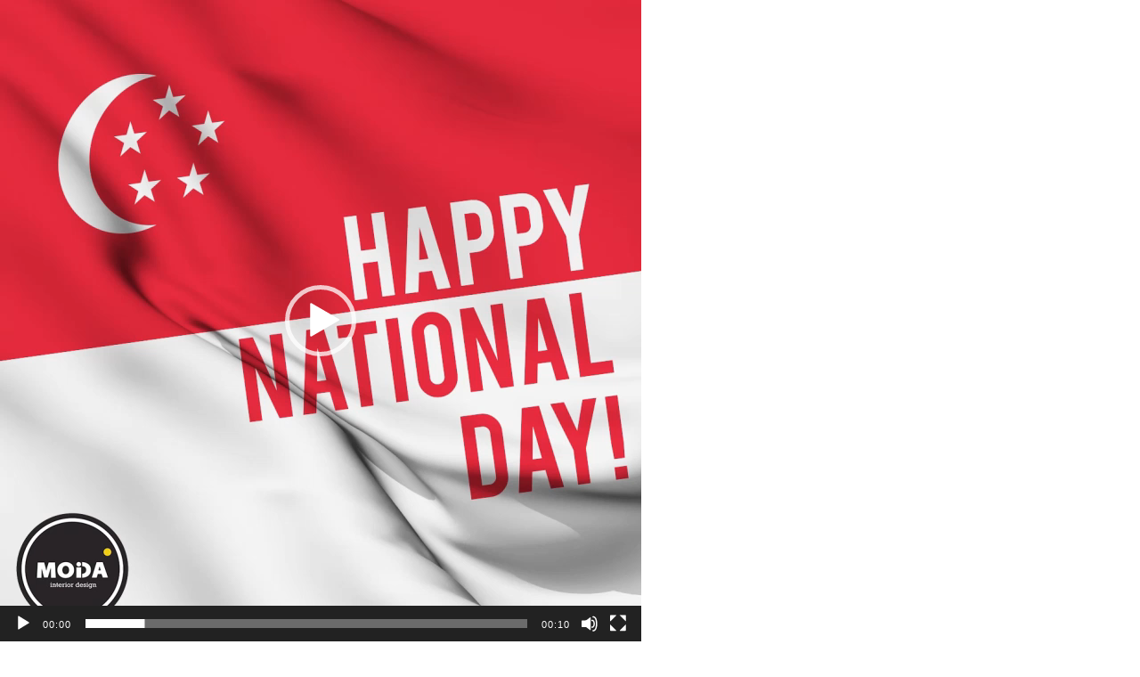

--- FILE ---
content_type: text/html; charset=UTF-8
request_url: http://thenextcomms.com/services/animatedvideos/animated-videos-05-2/
body_size: 22318
content:
<!DOCTYPE html>
<html>
<head>
	<meta charset="utf-8">
	<meta http-equiv="X-UA-Compatible" content="IE=edge,chrome=1">
    <meta name="format-detection" content="telephone=no">
  	<meta name="SKYPE_TOOLBAR" content="SKYPE_TOOLBAR_PARSER_COMPATIBLE" />
	<title>Animated Videos 05 | The Next Comms</title>
	<meta http-equiv="cleartype" content="on">
<script type="text/javascript">
/* <![CDATA[ */
var gform;gform||(document.addEventListener("gform_main_scripts_loaded",function(){gform.scriptsLoaded=!0}),document.addEventListener("gform/theme/scripts_loaded",function(){gform.themeScriptsLoaded=!0}),window.addEventListener("DOMContentLoaded",function(){gform.domLoaded=!0}),gform={domLoaded:!1,scriptsLoaded:!1,themeScriptsLoaded:!1,isFormEditor:()=>"function"==typeof InitializeEditor,callIfLoaded:function(o){return!(!gform.domLoaded||!gform.scriptsLoaded||!gform.themeScriptsLoaded&&!gform.isFormEditor()||(gform.isFormEditor()&&console.warn("The use of gform.initializeOnLoaded() is deprecated in the form editor context and will be removed in Gravity Forms 3.1."),o(),0))},initializeOnLoaded:function(o){gform.callIfLoaded(o)||(document.addEventListener("gform_main_scripts_loaded",()=>{gform.scriptsLoaded=!0,gform.callIfLoaded(o)}),document.addEventListener("gform/theme/scripts_loaded",()=>{gform.themeScriptsLoaded=!0,gform.callIfLoaded(o)}),window.addEventListener("DOMContentLoaded",()=>{gform.domLoaded=!0,gform.callIfLoaded(o)}))},hooks:{action:{},filter:{}},addAction:function(o,r,e,t){gform.addHook("action",o,r,e,t)},addFilter:function(o,r,e,t){gform.addHook("filter",o,r,e,t)},doAction:function(o){gform.doHook("action",o,arguments)},applyFilters:function(o){return gform.doHook("filter",o,arguments)},removeAction:function(o,r){gform.removeHook("action",o,r)},removeFilter:function(o,r,e){gform.removeHook("filter",o,r,e)},addHook:function(o,r,e,t,n){null==gform.hooks[o][r]&&(gform.hooks[o][r]=[]);var d=gform.hooks[o][r];null==n&&(n=r+"_"+d.length),gform.hooks[o][r].push({tag:n,callable:e,priority:t=null==t?10:t})},doHook:function(r,o,e){var t;if(e=Array.prototype.slice.call(e,1),null!=gform.hooks[r][o]&&((o=gform.hooks[r][o]).sort(function(o,r){return o.priority-r.priority}),o.forEach(function(o){"function"!=typeof(t=o.callable)&&(t=window[t]),"action"==r?t.apply(null,e):e[0]=t.apply(null,e)})),"filter"==r)return e[0]},removeHook:function(o,r,t,n){var e;null!=gform.hooks[o][r]&&(e=(e=gform.hooks[o][r]).filter(function(o,r,e){return!!(null!=n&&n!=o.tag||null!=t&&t!=o.priority)}),gform.hooks[o][r]=e)}});
/* ]]> */
</script>

	<link rel="shortcut icon" href="http://thenextcomms.com/wp-content/themes/tnc/favicon.ico">

	<meta name="HandheldFriendly" content="True">
	<meta name='viewport' content='width=device-width, initial-scale=1, maximum-scale=1, user-scalable=no' />
	<meta name="google-site-verification" content="HQPVtpWaP2CQEMpO85Bcd0Sk_PFaTJlPboqaxzi1BQc" />
	<link type="text/css" rel="stylesheet" href="http://thenextcomms.com/wp-content/themes/tnc/css/lightgallery.min.css" />
	<link type="text/css" rel="stylesheet" href="http://thenextcomms.com/wp-content/themes/tnc/css/lg-transitions.min.css" />
	<script async defer src="https://connect.facebook.net/en_US/sdk.js#xfbml=1&version=v3.2"></script>

  	
		<!-- All in One SEO 4.8.5 - aioseo.com -->
	<meta name="robots" content="max-image-preview:large" />
	<link rel="canonical" href="http://thenextcomms.com/services/animatedvideos/animated-videos-05-2/" />
	<meta name="generator" content="All in One SEO (AIOSEO) 4.8.5" />
		<meta property="og:locale" content="en_US" />
		<meta property="og:site_name" content="The Next Comms |" />
		<meta property="og:type" content="article" />
		<meta property="og:title" content="Animated Videos 05 | The Next Comms" />
		<meta property="og:url" content="http://thenextcomms.com/services/animatedvideos/animated-videos-05-2/" />
		<meta property="article:published_time" content="2020-10-15T07:09:23+00:00" />
		<meta property="article:modified_time" content="2020-10-15T07:09:23+00:00" />
		<meta name="twitter:card" content="summary" />
		<meta name="twitter:title" content="Animated Videos 05 | The Next Comms" />
		<script type="application/ld+json" class="aioseo-schema">
			{"@context":"https:\/\/schema.org","@graph":[{"@type":"BreadcrumbList","@id":"http:\/\/thenextcomms.com\/services\/animatedvideos\/animated-videos-05-2\/#breadcrumblist","itemListElement":[{"@type":"ListItem","@id":"http:\/\/thenextcomms.com#listItem","position":1,"name":"Home","item":"http:\/\/thenextcomms.com","nextItem":{"@type":"ListItem","@id":"http:\/\/thenextcomms.com\/services\/animatedvideos\/animated-videos-05-2\/#listItem","name":"Animated Videos 05"}},{"@type":"ListItem","@id":"http:\/\/thenextcomms.com\/services\/animatedvideos\/animated-videos-05-2\/#listItem","position":2,"name":"Animated Videos 05","previousItem":{"@type":"ListItem","@id":"http:\/\/thenextcomms.com#listItem","name":"Home"}}]},{"@type":"ItemPage","@id":"http:\/\/thenextcomms.com\/services\/animatedvideos\/animated-videos-05-2\/#itempage","url":"http:\/\/thenextcomms.com\/services\/animatedvideos\/animated-videos-05-2\/","name":"Animated Videos 05 | The Next Comms","inLanguage":"en-US","isPartOf":{"@id":"http:\/\/thenextcomms.com\/#website"},"breadcrumb":{"@id":"http:\/\/thenextcomms.com\/services\/animatedvideos\/animated-videos-05-2\/#breadcrumblist"},"author":{"@id":"http:\/\/thenextcomms.com\/author\/tnc_admin\/#author"},"creator":{"@id":"http:\/\/thenextcomms.com\/author\/tnc_admin\/#author"},"datePublished":"2020-10-15T07:09:23+00:00","dateModified":"2020-10-15T07:09:23+00:00"},{"@type":"Organization","@id":"http:\/\/thenextcomms.com\/#organization","name":"The Next Comms","url":"http:\/\/thenextcomms.com\/"},{"@type":"Person","@id":"http:\/\/thenextcomms.com\/author\/tnc_admin\/#author","url":"http:\/\/thenextcomms.com\/author\/tnc_admin\/","name":"tnc_admin","image":{"@type":"ImageObject","@id":"http:\/\/thenextcomms.com\/services\/animatedvideos\/animated-videos-05-2\/#authorImage","url":"http:\/\/thenextcomms.com\/wp-content\/uploads\/2025\/09\/gravicon-150x150.webp","width":96,"height":96,"caption":"tnc_admin"}},{"@type":"WebSite","@id":"http:\/\/thenextcomms.com\/#website","url":"http:\/\/thenextcomms.com\/","name":"The Next Comms","inLanguage":"en-US","publisher":{"@id":"http:\/\/thenextcomms.com\/#organization"}}]}
		</script>
		<!-- All in One SEO -->

<link rel='dns-prefetch' href='//widgets.leadconnectorhq.com' />
<link rel="alternate" type="application/rss+xml" title="The Next Comms &raquo; Animated Videos 05 Comments Feed" href="http://thenextcomms.com/services/animatedvideos/animated-videos-05-2/feed/" />
<link rel="alternate" title="oEmbed (JSON)" type="application/json+oembed" href="http://thenextcomms.com/wp-json/oembed/1.0/embed?url=http%3A%2F%2Fthenextcomms.com%2Fservices%2Fanimatedvideos%2Fanimated-videos-05-2%2F" />
<link rel="alternate" title="oEmbed (XML)" type="text/xml+oembed" href="http://thenextcomms.com/wp-json/oembed/1.0/embed?url=http%3A%2F%2Fthenextcomms.com%2Fservices%2Fanimatedvideos%2Fanimated-videos-05-2%2F&#038;format=xml" />
<style id='wp-img-auto-sizes-contain-inline-css' type='text/css'>
img:is([sizes=auto i],[sizes^="auto," i]){contain-intrinsic-size:3000px 1500px}
/*# sourceURL=wp-img-auto-sizes-contain-inline-css */
</style>
<style id='wp-emoji-styles-inline-css' type='text/css'>

	img.wp-smiley, img.emoji {
		display: inline !important;
		border: none !important;
		box-shadow: none !important;
		height: 1em !important;
		width: 1em !important;
		margin: 0 0.07em !important;
		vertical-align: -0.1em !important;
		background: none !important;
		padding: 0 !important;
	}
/*# sourceURL=wp-emoji-styles-inline-css */
</style>
<link rel='stylesheet' id='wp-block-library-css' href='http://thenextcomms.com/wp-includes/css/dist/block-library/style.min.css?ver=6.9' type='text/css' media='all' />
<style id='global-styles-inline-css' type='text/css'>
:root{--wp--preset--aspect-ratio--square: 1;--wp--preset--aspect-ratio--4-3: 4/3;--wp--preset--aspect-ratio--3-4: 3/4;--wp--preset--aspect-ratio--3-2: 3/2;--wp--preset--aspect-ratio--2-3: 2/3;--wp--preset--aspect-ratio--16-9: 16/9;--wp--preset--aspect-ratio--9-16: 9/16;--wp--preset--color--black: #000000;--wp--preset--color--cyan-bluish-gray: #abb8c3;--wp--preset--color--white: #ffffff;--wp--preset--color--pale-pink: #f78da7;--wp--preset--color--vivid-red: #cf2e2e;--wp--preset--color--luminous-vivid-orange: #ff6900;--wp--preset--color--luminous-vivid-amber: #fcb900;--wp--preset--color--light-green-cyan: #7bdcb5;--wp--preset--color--vivid-green-cyan: #00d084;--wp--preset--color--pale-cyan-blue: #8ed1fc;--wp--preset--color--vivid-cyan-blue: #0693e3;--wp--preset--color--vivid-purple: #9b51e0;--wp--preset--gradient--vivid-cyan-blue-to-vivid-purple: linear-gradient(135deg,rgb(6,147,227) 0%,rgb(155,81,224) 100%);--wp--preset--gradient--light-green-cyan-to-vivid-green-cyan: linear-gradient(135deg,rgb(122,220,180) 0%,rgb(0,208,130) 100%);--wp--preset--gradient--luminous-vivid-amber-to-luminous-vivid-orange: linear-gradient(135deg,rgb(252,185,0) 0%,rgb(255,105,0) 100%);--wp--preset--gradient--luminous-vivid-orange-to-vivid-red: linear-gradient(135deg,rgb(255,105,0) 0%,rgb(207,46,46) 100%);--wp--preset--gradient--very-light-gray-to-cyan-bluish-gray: linear-gradient(135deg,rgb(238,238,238) 0%,rgb(169,184,195) 100%);--wp--preset--gradient--cool-to-warm-spectrum: linear-gradient(135deg,rgb(74,234,220) 0%,rgb(151,120,209) 20%,rgb(207,42,186) 40%,rgb(238,44,130) 60%,rgb(251,105,98) 80%,rgb(254,248,76) 100%);--wp--preset--gradient--blush-light-purple: linear-gradient(135deg,rgb(255,206,236) 0%,rgb(152,150,240) 100%);--wp--preset--gradient--blush-bordeaux: linear-gradient(135deg,rgb(254,205,165) 0%,rgb(254,45,45) 50%,rgb(107,0,62) 100%);--wp--preset--gradient--luminous-dusk: linear-gradient(135deg,rgb(255,203,112) 0%,rgb(199,81,192) 50%,rgb(65,88,208) 100%);--wp--preset--gradient--pale-ocean: linear-gradient(135deg,rgb(255,245,203) 0%,rgb(182,227,212) 50%,rgb(51,167,181) 100%);--wp--preset--gradient--electric-grass: linear-gradient(135deg,rgb(202,248,128) 0%,rgb(113,206,126) 100%);--wp--preset--gradient--midnight: linear-gradient(135deg,rgb(2,3,129) 0%,rgb(40,116,252) 100%);--wp--preset--font-size--small: 13px;--wp--preset--font-size--medium: 20px;--wp--preset--font-size--large: 36px;--wp--preset--font-size--x-large: 42px;--wp--preset--spacing--20: 0.44rem;--wp--preset--spacing--30: 0.67rem;--wp--preset--spacing--40: 1rem;--wp--preset--spacing--50: 1.5rem;--wp--preset--spacing--60: 2.25rem;--wp--preset--spacing--70: 3.38rem;--wp--preset--spacing--80: 5.06rem;--wp--preset--shadow--natural: 6px 6px 9px rgba(0, 0, 0, 0.2);--wp--preset--shadow--deep: 12px 12px 50px rgba(0, 0, 0, 0.4);--wp--preset--shadow--sharp: 6px 6px 0px rgba(0, 0, 0, 0.2);--wp--preset--shadow--outlined: 6px 6px 0px -3px rgb(255, 255, 255), 6px 6px rgb(0, 0, 0);--wp--preset--shadow--crisp: 6px 6px 0px rgb(0, 0, 0);}:where(.is-layout-flex){gap: 0.5em;}:where(.is-layout-grid){gap: 0.5em;}body .is-layout-flex{display: flex;}.is-layout-flex{flex-wrap: wrap;align-items: center;}.is-layout-flex > :is(*, div){margin: 0;}body .is-layout-grid{display: grid;}.is-layout-grid > :is(*, div){margin: 0;}:where(.wp-block-columns.is-layout-flex){gap: 2em;}:where(.wp-block-columns.is-layout-grid){gap: 2em;}:where(.wp-block-post-template.is-layout-flex){gap: 1.25em;}:where(.wp-block-post-template.is-layout-grid){gap: 1.25em;}.has-black-color{color: var(--wp--preset--color--black) !important;}.has-cyan-bluish-gray-color{color: var(--wp--preset--color--cyan-bluish-gray) !important;}.has-white-color{color: var(--wp--preset--color--white) !important;}.has-pale-pink-color{color: var(--wp--preset--color--pale-pink) !important;}.has-vivid-red-color{color: var(--wp--preset--color--vivid-red) !important;}.has-luminous-vivid-orange-color{color: var(--wp--preset--color--luminous-vivid-orange) !important;}.has-luminous-vivid-amber-color{color: var(--wp--preset--color--luminous-vivid-amber) !important;}.has-light-green-cyan-color{color: var(--wp--preset--color--light-green-cyan) !important;}.has-vivid-green-cyan-color{color: var(--wp--preset--color--vivid-green-cyan) !important;}.has-pale-cyan-blue-color{color: var(--wp--preset--color--pale-cyan-blue) !important;}.has-vivid-cyan-blue-color{color: var(--wp--preset--color--vivid-cyan-blue) !important;}.has-vivid-purple-color{color: var(--wp--preset--color--vivid-purple) !important;}.has-black-background-color{background-color: var(--wp--preset--color--black) !important;}.has-cyan-bluish-gray-background-color{background-color: var(--wp--preset--color--cyan-bluish-gray) !important;}.has-white-background-color{background-color: var(--wp--preset--color--white) !important;}.has-pale-pink-background-color{background-color: var(--wp--preset--color--pale-pink) !important;}.has-vivid-red-background-color{background-color: var(--wp--preset--color--vivid-red) !important;}.has-luminous-vivid-orange-background-color{background-color: var(--wp--preset--color--luminous-vivid-orange) !important;}.has-luminous-vivid-amber-background-color{background-color: var(--wp--preset--color--luminous-vivid-amber) !important;}.has-light-green-cyan-background-color{background-color: var(--wp--preset--color--light-green-cyan) !important;}.has-vivid-green-cyan-background-color{background-color: var(--wp--preset--color--vivid-green-cyan) !important;}.has-pale-cyan-blue-background-color{background-color: var(--wp--preset--color--pale-cyan-blue) !important;}.has-vivid-cyan-blue-background-color{background-color: var(--wp--preset--color--vivid-cyan-blue) !important;}.has-vivid-purple-background-color{background-color: var(--wp--preset--color--vivid-purple) !important;}.has-black-border-color{border-color: var(--wp--preset--color--black) !important;}.has-cyan-bluish-gray-border-color{border-color: var(--wp--preset--color--cyan-bluish-gray) !important;}.has-white-border-color{border-color: var(--wp--preset--color--white) !important;}.has-pale-pink-border-color{border-color: var(--wp--preset--color--pale-pink) !important;}.has-vivid-red-border-color{border-color: var(--wp--preset--color--vivid-red) !important;}.has-luminous-vivid-orange-border-color{border-color: var(--wp--preset--color--luminous-vivid-orange) !important;}.has-luminous-vivid-amber-border-color{border-color: var(--wp--preset--color--luminous-vivid-amber) !important;}.has-light-green-cyan-border-color{border-color: var(--wp--preset--color--light-green-cyan) !important;}.has-vivid-green-cyan-border-color{border-color: var(--wp--preset--color--vivid-green-cyan) !important;}.has-pale-cyan-blue-border-color{border-color: var(--wp--preset--color--pale-cyan-blue) !important;}.has-vivid-cyan-blue-border-color{border-color: var(--wp--preset--color--vivid-cyan-blue) !important;}.has-vivid-purple-border-color{border-color: var(--wp--preset--color--vivid-purple) !important;}.has-vivid-cyan-blue-to-vivid-purple-gradient-background{background: var(--wp--preset--gradient--vivid-cyan-blue-to-vivid-purple) !important;}.has-light-green-cyan-to-vivid-green-cyan-gradient-background{background: var(--wp--preset--gradient--light-green-cyan-to-vivid-green-cyan) !important;}.has-luminous-vivid-amber-to-luminous-vivid-orange-gradient-background{background: var(--wp--preset--gradient--luminous-vivid-amber-to-luminous-vivid-orange) !important;}.has-luminous-vivid-orange-to-vivid-red-gradient-background{background: var(--wp--preset--gradient--luminous-vivid-orange-to-vivid-red) !important;}.has-very-light-gray-to-cyan-bluish-gray-gradient-background{background: var(--wp--preset--gradient--very-light-gray-to-cyan-bluish-gray) !important;}.has-cool-to-warm-spectrum-gradient-background{background: var(--wp--preset--gradient--cool-to-warm-spectrum) !important;}.has-blush-light-purple-gradient-background{background: var(--wp--preset--gradient--blush-light-purple) !important;}.has-blush-bordeaux-gradient-background{background: var(--wp--preset--gradient--blush-bordeaux) !important;}.has-luminous-dusk-gradient-background{background: var(--wp--preset--gradient--luminous-dusk) !important;}.has-pale-ocean-gradient-background{background: var(--wp--preset--gradient--pale-ocean) !important;}.has-electric-grass-gradient-background{background: var(--wp--preset--gradient--electric-grass) !important;}.has-midnight-gradient-background{background: var(--wp--preset--gradient--midnight) !important;}.has-small-font-size{font-size: var(--wp--preset--font-size--small) !important;}.has-medium-font-size{font-size: var(--wp--preset--font-size--medium) !important;}.has-large-font-size{font-size: var(--wp--preset--font-size--large) !important;}.has-x-large-font-size{font-size: var(--wp--preset--font-size--x-large) !important;}
/*# sourceURL=global-styles-inline-css */
</style>

<style id='classic-theme-styles-inline-css' type='text/css'>
/*! This file is auto-generated */
.wp-block-button__link{color:#fff;background-color:#32373c;border-radius:9999px;box-shadow:none;text-decoration:none;padding:calc(.667em + 2px) calc(1.333em + 2px);font-size:1.125em}.wp-block-file__button{background:#32373c;color:#fff;text-decoration:none}
/*# sourceURL=/wp-includes/css/classic-themes.min.css */
</style>
<link rel='stylesheet' id='nta-css-popup-css' href='http://thenextcomms.com/wp-content/plugins/wp-whatsapp/assets/dist/css/style.css?ver=6.9' type='text/css' media='all' />
<link rel='stylesheet' id='LeadConnector-css' href='http://thenextcomms.com/wp-content/plugins/leadconnector/public/css/lc-public.css?ver=1.7' type='text/css' media='all' />
<style id='responsive-menu-inline-css' type='text/css'>
/** This file is major component of this plugin so please don't try to edit here. */
#rmp_menu_trigger-2813 {
  width: 55px;
  height: 55px;
  position: fixed;
  top: 15px;
  border-radius: 0px;
  display: none;
  text-decoration: none;
  right: 5%;
  background: #273576;
  transition: transform 0.5s, background-color 0.5s;
}
#rmp_menu_trigger-2813:hover, #rmp_menu_trigger-2813:focus {
  background: #1e2c70;
  text-decoration: unset;
}
#rmp_menu_trigger-2813.is-active {
  background: #1e2c70;
}
#rmp_menu_trigger-2813 .rmp-trigger-box {
  width: 25px;
  color: #ffffff;
}
#rmp_menu_trigger-2813 .rmp-trigger-icon-active, #rmp_menu_trigger-2813 .rmp-trigger-text-open {
  display: none;
}
#rmp_menu_trigger-2813.is-active .rmp-trigger-icon-active, #rmp_menu_trigger-2813.is-active .rmp-trigger-text-open {
  display: inline;
}
#rmp_menu_trigger-2813.is-active .rmp-trigger-icon-inactive, #rmp_menu_trigger-2813.is-active .rmp-trigger-text {
  display: none;
}
#rmp_menu_trigger-2813 .rmp-trigger-label {
  color: #ffffff;
  pointer-events: none;
  line-height: 13px;
  font-family: inherit;
  font-size: 14px;
  display: inline;
  text-transform: inherit;
}
#rmp_menu_trigger-2813 .rmp-trigger-label.rmp-trigger-label-top {
  display: block;
  margin-bottom: 12px;
}
#rmp_menu_trigger-2813 .rmp-trigger-label.rmp-trigger-label-bottom {
  display: block;
  margin-top: 12px;
}
#rmp_menu_trigger-2813 .responsive-menu-pro-inner {
  display: block;
}
#rmp_menu_trigger-2813 .rmp-trigger-icon-inactive .rmp-font-icon {
  color: #ffffff;
}
#rmp_menu_trigger-2813 .responsive-menu-pro-inner, #rmp_menu_trigger-2813 .responsive-menu-pro-inner::before, #rmp_menu_trigger-2813 .responsive-menu-pro-inner::after {
  width: 25px;
  height: 3px;
  background-color: #ffffff;
  border-radius: 4px;
  position: absolute;
}
#rmp_menu_trigger-2813 .rmp-trigger-icon-active .rmp-font-icon {
  color: #ffffff;
}
#rmp_menu_trigger-2813.is-active .responsive-menu-pro-inner, #rmp_menu_trigger-2813.is-active .responsive-menu-pro-inner::before, #rmp_menu_trigger-2813.is-active .responsive-menu-pro-inner::after {
  background-color: #ffffff;
}
#rmp_menu_trigger-2813:hover .rmp-trigger-icon-inactive .rmp-font-icon {
  color: #ffffff;
}
#rmp_menu_trigger-2813:not(.is-active):hover .responsive-menu-pro-inner, #rmp_menu_trigger-2813:not(.is-active):hover .responsive-menu-pro-inner::before, #rmp_menu_trigger-2813:not(.is-active):hover .responsive-menu-pro-inner::after {
  background-color: #ffffff;
}
#rmp_menu_trigger-2813 .responsive-menu-pro-inner::before {
  top: 5px;
}
#rmp_menu_trigger-2813 .responsive-menu-pro-inner::after {
  bottom: 5px;
}
#rmp_menu_trigger-2813.is-active .responsive-menu-pro-inner::after {
  bottom: 0;
}
/* Hamburger menu styling */
@media screen and (max-width: 1000px) {
  /** Menu Title Style */
  /** Menu Additional Content Style */
  .navmenu {
    display: none !important;
  }
  #rmp_menu_trigger-2813 {
    display: block;
  }
  #rmp-container-2813 {
    position: fixed;
    top: 0;
    margin: 0;
    transition: transform 0.5s;
    overflow: auto;
    display: block;
    width: 40%;
    background-color: #273576;
    background-image: url("");
    height: 100%;
    left: 0;
    padding-top: 0px;
    padding-left: 0px;
    padding-bottom: 0px;
    padding-right: 0px;
  }
  #rmp-menu-wrap-2813 {
    padding-top: 0px;
    padding-left: 0px;
    padding-bottom: 0px;
    padding-right: 0px;
    background-color: #273576;
  }
  #rmp-menu-wrap-2813 .rmp-menu, #rmp-menu-wrap-2813 .rmp-submenu {
    width: 100%;
    box-sizing: border-box;
    margin: 0;
    padding: 0;
  }
  #rmp-menu-wrap-2813 .rmp-submenu-depth-1 .rmp-menu-item-link {
    padding-left: 10%;
  }
  #rmp-menu-wrap-2813 .rmp-submenu-depth-2 .rmp-menu-item-link {
    padding-left: 15%;
  }
  #rmp-menu-wrap-2813 .rmp-submenu-depth-3 .rmp-menu-item-link {
    padding-left: 20%;
  }
  #rmp-menu-wrap-2813 .rmp-submenu-depth-4 .rmp-menu-item-link {
    padding-left: 25%;
  }
  #rmp-menu-wrap-2813 .rmp-submenu.rmp-submenu-open {
    display: block;
  }
  #rmp-menu-wrap-2813 .rmp-menu-item {
    width: 100%;
    list-style: none;
    margin: 0;
  }
  #rmp-menu-wrap-2813 .rmp-menu-item-link {
    height: 40px;
    line-height: 40px;
    font-size: 13px;
    border-bottom: 1px solid #1e2c70;
    font-family: inherit;
    color: #ffffff;
    text-align: left;
    background-color: #273576;
    font-weight: normal;
    letter-spacing: 0px;
    display: block;
    box-sizing: border-box;
    width: 100%;
    text-decoration: none;
    position: relative;
    overflow: hidden;
    transition: background-color 0.5s, border-color 0.5s, 0.5s;
    padding: 0 5%;
    padding-right: 50px;
  }
  #rmp-menu-wrap-2813 .rmp-menu-item-link:after, #rmp-menu-wrap-2813 .rmp-menu-item-link:before {
    display: none;
  }
  #rmp-menu-wrap-2813 .rmp-menu-item-link:hover, #rmp-menu-wrap-2813 .rmp-menu-item-link:focus {
    color: #ffffff;
    border-color: #1e2c70;
    background-color: #1e2c70;
  }
  #rmp-menu-wrap-2813 .rmp-menu-item-link:focus {
    outline: none;
    border-color: unset;
    box-shadow: unset;
  }
  #rmp-menu-wrap-2813 .rmp-menu-item-link .rmp-font-icon {
    height: 40px;
    line-height: 40px;
    margin-right: 10px;
    font-size: 13px;
  }
  #rmp-menu-wrap-2813 .rmp-menu-current-item .rmp-menu-item-link {
    color: #ffffff;
    border-color: #1e2c70;
    background-color: #1e2c70;
  }
  #rmp-menu-wrap-2813 .rmp-menu-current-item .rmp-menu-item-link:hover, #rmp-menu-wrap-2813 .rmp-menu-current-item .rmp-menu-item-link:focus {
    color: #ffffff;
    border-color: #1e2c70;
    background-color: #1e2c70;
  }
  #rmp-menu-wrap-2813 .rmp-menu-subarrow {
    position: absolute;
    top: 0;
    bottom: 0;
    text-align: center;
    overflow: hidden;
    background-size: cover;
    overflow: hidden;
    right: 0;
    border-left-style: solid;
    border-left-color: #1e2c70;
    border-left-width: 1px;
    height: 39px;
    width: 40px;
    color: #ffffff;
    background-color: #1e2c70;
  }
  #rmp-menu-wrap-2813 .rmp-menu-subarrow svg {
    fill: #ffffff;
  }
  #rmp-menu-wrap-2813 .rmp-menu-subarrow:hover {
    color: #ffffff;
    border-color: #1e2c70;
    background-color: #1a2767;
  }
  #rmp-menu-wrap-2813 .rmp-menu-subarrow:hover svg {
    fill: #ffffff;
  }
  #rmp-menu-wrap-2813 .rmp-menu-subarrow .rmp-font-icon {
    margin-right: unset;
  }
  #rmp-menu-wrap-2813 .rmp-menu-subarrow * {
    vertical-align: middle;
    line-height: 39px;
  }
  #rmp-menu-wrap-2813 .rmp-menu-subarrow-active {
    display: block;
    background-size: cover;
    color: #ffffff;
    border-color: #1e2c70;
    background-color: #1a2767;
  }
  #rmp-menu-wrap-2813 .rmp-menu-subarrow-active svg {
    fill: #ffffff;
  }
  #rmp-menu-wrap-2813 .rmp-menu-subarrow-active:hover {
    color: #ffffff;
    border-color: #1e2c70;
    background-color: #1a2767;
  }
  #rmp-menu-wrap-2813 .rmp-menu-subarrow-active:hover svg {
    fill: #ffffff;
  }
  #rmp-menu-wrap-2813 .rmp-submenu {
    display: none;
  }
  #rmp-menu-wrap-2813 .rmp-submenu .rmp-menu-item-link {
    height: 40px;
    line-height: 40px;
    letter-spacing: 0px;
    font-size: 13px;
    border-bottom: 1px solid #273576;
    font-family: inherit;
    font-weight: normal;
    color: #ffffff;
    text-align: left;
    background-color: #273576;
  }
  #rmp-menu-wrap-2813 .rmp-submenu .rmp-menu-item-link:hover, #rmp-menu-wrap-2813 .rmp-submenu .rmp-menu-item-link:focus {
    color: #ffffff;
    border-color: #273576;
    background-color: #1e2c70;
  }
  #rmp-menu-wrap-2813 .rmp-submenu .rmp-menu-current-item .rmp-menu-item-link {
    color: #ffffff;
    border-color: #273576;
    background-color: #1e2c70;
  }
  #rmp-menu-wrap-2813 .rmp-submenu .rmp-menu-current-item .rmp-menu-item-link:hover, #rmp-menu-wrap-2813 .rmp-submenu .rmp-menu-current-item .rmp-menu-item-link:focus {
    color: #ffffff;
    border-color: #273576;
    background-color: #1e2c70;
  }
  #rmp-menu-wrap-2813 .rmp-submenu .rmp-menu-subarrow {
    right: 0;
    border-right: unset;
    border-left-style: solid;
    border-left-color: #1d4354;
    border-left-width: 0px;
    height: 39px;
    line-height: 39px;
    width: 40px;
    color: #fff;
    background-color: inherit;
  }
  #rmp-menu-wrap-2813 .rmp-submenu .rmp-menu-subarrow:hover {
    color: #fff;
    border-color: #3f3f3f;
    background-color: inherit;
  }
  #rmp-menu-wrap-2813 .rmp-submenu .rmp-menu-subarrow-active {
    color: #fff;
    border-color: #1d4354;
    background-color: inherit;
  }
  #rmp-menu-wrap-2813 .rmp-submenu .rmp-menu-subarrow-active:hover {
    color: #fff;
    border-color: #3f3f3f;
    background-color: inherit;
  }
  #rmp-menu-wrap-2813 .rmp-menu-item-description {
    margin: 0;
    padding: 5px 5%;
    opacity: 0.8;
    color: #ffffff;
  }
  #rmp-search-box-2813 {
    display: block;
    padding-top: 0px;
    padding-left: 5%;
    padding-bottom: 0px;
    padding-right: 5%;
  }
  #rmp-search-box-2813 .rmp-search-form {
    margin: 0;
  }
  #rmp-search-box-2813 .rmp-search-box {
    background: #ffffff;
    border: 1px solid #dadada;
    color: #333333;
    width: 100%;
    padding: 0 5%;
    border-radius: 0;
    height: 50px;
    -webkit-appearance: none;
  }
  #rmp-search-box-2813 .rmp-search-box::placeholder {
    color: #c7c7cd;
  }
  #rmp-search-box-2813 .rmp-search-box:focus {
    background-color: #ffffff;
    outline: 2px solid #dadada;
    color: #333333;
  }
  #rmp-menu-title-2813 {
    background-color: #212121;
    color: #ffffff;
    text-align: left;
    font-size: 15px;
    padding-top: 0px;
    padding-left: 0px;
    padding-bottom: 0px;
    padding-right: 0px;
    font-weight: 100;
    transition: background-color 0.5s, border-color 0.5s, color 0.5s;
  }
  #rmp-menu-title-2813:hover {
    background-color: #212121;
    color: #ffffff;
  }
  #rmp-menu-title-2813 > .rmp-menu-title-link {
    color: #ffffff;
    width: 100%;
    background-color: unset;
    text-decoration: none;
  }
  #rmp-menu-title-2813 > .rmp-menu-title-link:hover {
    color: #ffffff;
  }
  #rmp-menu-title-2813 .rmp-font-icon {
    font-size: 15px;
  }
  #rmp-menu-additional-content-2813 {
    padding-top: 0px;
    padding-left: 5%;
    padding-bottom: 0px;
    padding-right: 5%;
    color: #ffffff;
    text-align: left;
    font-size: 16px;
  }
}
/**
This file contents common styling of menus.
*/
.rmp-container {
  display: none;
  visibility: visible;
  padding: 0px 0px 0px 0px;
  z-index: 99998;
  transition: all 0.3s;
  /** Scrolling bar in menu setting box **/
}
.rmp-container.rmp-fade-top, .rmp-container.rmp-fade-left, .rmp-container.rmp-fade-right, .rmp-container.rmp-fade-bottom {
  display: none;
}
.rmp-container.rmp-slide-left, .rmp-container.rmp-push-left {
  transform: translateX(-100%);
  -ms-transform: translateX(-100%);
  -webkit-transform: translateX(-100%);
  -moz-transform: translateX(-100%);
}
.rmp-container.rmp-slide-left.rmp-menu-open, .rmp-container.rmp-push-left.rmp-menu-open {
  transform: translateX(0);
  -ms-transform: translateX(0);
  -webkit-transform: translateX(0);
  -moz-transform: translateX(0);
}
.rmp-container.rmp-slide-right, .rmp-container.rmp-push-right {
  transform: translateX(100%);
  -ms-transform: translateX(100%);
  -webkit-transform: translateX(100%);
  -moz-transform: translateX(100%);
}
.rmp-container.rmp-slide-right.rmp-menu-open, .rmp-container.rmp-push-right.rmp-menu-open {
  transform: translateX(0);
  -ms-transform: translateX(0);
  -webkit-transform: translateX(0);
  -moz-transform: translateX(0);
}
.rmp-container.rmp-slide-top, .rmp-container.rmp-push-top {
  transform: translateY(-100%);
  -ms-transform: translateY(-100%);
  -webkit-transform: translateY(-100%);
  -moz-transform: translateY(-100%);
}
.rmp-container.rmp-slide-top.rmp-menu-open, .rmp-container.rmp-push-top.rmp-menu-open {
  transform: translateY(0);
  -ms-transform: translateY(0);
  -webkit-transform: translateY(0);
  -moz-transform: translateY(0);
}
.rmp-container.rmp-slide-bottom, .rmp-container.rmp-push-bottom {
  transform: translateY(100%);
  -ms-transform: translateY(100%);
  -webkit-transform: translateY(100%);
  -moz-transform: translateY(100%);
}
.rmp-container.rmp-slide-bottom.rmp-menu-open, .rmp-container.rmp-push-bottom.rmp-menu-open {
  transform: translateX(0);
  -ms-transform: translateX(0);
  -webkit-transform: translateX(0);
  -moz-transform: translateX(0);
}
.rmp-container::-webkit-scrollbar {
  width: 0px;
}
.rmp-container ::-webkit-scrollbar-track {
  box-shadow: inset 0 0 5px transparent;
}
.rmp-container ::-webkit-scrollbar-thumb {
  background: transparent;
}
.rmp-container ::-webkit-scrollbar-thumb:hover {
  background: transparent;
}
.rmp-container .rmp-menu-wrap .rmp-menu {
  transition: none;
  border-radius: 0;
  box-shadow: none;
  background: none;
  border: 0;
  bottom: auto;
  box-sizing: border-box;
  clip: auto;
  color: #666;
  display: block;
  float: none;
  font-family: inherit;
  font-size: 14px;
  height: auto;
  left: auto;
  line-height: 1.7;
  list-style-type: none;
  margin: 0;
  min-height: auto;
  max-height: none;
  opacity: 1;
  outline: none;
  overflow: visible;
  padding: 0;
  position: relative;
  pointer-events: auto;
  right: auto;
  text-align: left;
  text-decoration: none;
  text-indent: 0;
  text-transform: none;
  transform: none;
  top: auto;
  visibility: inherit;
  width: auto;
  word-wrap: break-word;
  white-space: normal;
}
.rmp-container .rmp-menu-additional-content {
  display: block;
  word-break: break-word;
}
.rmp-container .rmp-menu-title {
  display: flex;
  flex-direction: column;
}
.rmp-container .rmp-menu-title .rmp-menu-title-image {
  max-width: 100%;
  margin-bottom: 15px;
  display: block;
  margin: auto;
  margin-bottom: 15px;
}
button.rmp_menu_trigger {
  z-index: 999999;
  overflow: hidden;
  outline: none;
  border: 0;
  display: none;
  margin: 0;
  transition: transform 0.5s, background-color 0.5s;
  padding: 0;
}
button.rmp_menu_trigger .responsive-menu-pro-inner::before, button.rmp_menu_trigger .responsive-menu-pro-inner::after {
  content: "";
  display: block;
}
button.rmp_menu_trigger .responsive-menu-pro-inner::before {
  top: 10px;
}
button.rmp_menu_trigger .responsive-menu-pro-inner::after {
  bottom: 10px;
}
button.rmp_menu_trigger .rmp-trigger-box {
  width: 40px;
  display: inline-block;
  position: relative;
  pointer-events: none;
  vertical-align: super;
}
/*  Menu Trigger Boring Animation */
.rmp-menu-trigger-boring .responsive-menu-pro-inner {
  transition-property: none;
}
.rmp-menu-trigger-boring .responsive-menu-pro-inner::after, .rmp-menu-trigger-boring .responsive-menu-pro-inner::before {
  transition-property: none;
}
.rmp-menu-trigger-boring.is-active .responsive-menu-pro-inner {
  transform: rotate(45deg);
}
.rmp-menu-trigger-boring.is-active .responsive-menu-pro-inner:before {
  top: 0;
  opacity: 0;
}
.rmp-menu-trigger-boring.is-active .responsive-menu-pro-inner:after {
  bottom: 0;
  transform: rotate(-90deg);
}

/*# sourceURL=responsive-menu-inline-css */
</style>
<link rel='stylesheet' id='dashicons-css' href='http://thenextcomms.com/wp-includes/css/dashicons.min.css?ver=6.9' type='text/css' media='all' />
<link rel='stylesheet' id='megamenu-css' href='http://thenextcomms.com/wp-content/uploads/maxmegamenu/style.css?ver=c87477' type='text/css' media='all' />
<link rel='stylesheet' id='owlcarouselcss-css' href='http://thenextcomms.com/wp-content/themes/tnc/js/owl.carousel.min.css?ver=6.9' type='text/css' media='all' />
<link rel='stylesheet' id='owlcarouseltheme-css' href='http://thenextcomms.com/wp-content/themes/tnc/js/owl.theme.default.min.css?ver=6.9' type='text/css' media='all' />
<link rel='stylesheet' id='owlcarouseltransitions-css' href='http://thenextcomms.com/wp-content/themes/tnc/js/owl.transitions.css?ver=6.9' type='text/css' media='all' />
<link rel='stylesheet' id='fa-css' href='http://thenextcomms.com/wp-content/themes/tnc/js/font-awesome.min.css?ver=6.9' type='text/css' media='all' />
<link rel='stylesheet' id='styles-css' href='http://thenextcomms.com/wp-content/themes/tnc/style.css?ver=6.9' type='text/css' media='all' />
<link rel='stylesheet' id='slb_core-css' href='http://thenextcomms.com/wp-content/plugins/simple-lightbox/client/css/app.css?ver=2.9.4' type='text/css' media='all' />
<link rel='stylesheet' id='dry_awp_theme_style-css' href='http://thenextcomms.com/wp-content/plugins/advanced-wp-columns/assets/css/awp-columns.css?ver=6.9' type='text/css' media='all' />
<style id='dry_awp_theme_style-inline-css' type='text/css'>
@media screen and (max-width: 1024px) {	.csColumn {		clear: both !important;		float: none !important;		text-align: center !important;		margin-left:  10% !important;		margin-right: 10% !important;		width: 80% !important;	}	.csColumnGap {		display: none !important;	}}
/*# sourceURL=dry_awp_theme_style-inline-css */
</style>
<link rel='stylesheet' id='elementor-frontend-css' href='http://thenextcomms.com/wp-content/plugins/elementor/assets/css/frontend.min.css?ver=3.30.4' type='text/css' media='all' />
<link rel='stylesheet' id='eael-general-css' href='http://thenextcomms.com/wp-content/plugins/essential-addons-for-elementor-lite/assets/front-end/css/view/general.min.css?ver=6.3.3' type='text/css' media='all' />
<script type="text/javascript" src="https://widgets.leadconnectorhq.com/loader.js?ver=1.7" id="LeadConnector.lc_text_widget-js"></script>
<script type="text/javascript" src="http://thenextcomms.com/wp-includes/js/jquery/jquery.min.js?ver=3.7.1" id="jquery-core-js"></script>
<script type="text/javascript" src="http://thenextcomms.com/wp-includes/js/jquery/jquery-migrate.min.js?ver=3.4.1" id="jquery-migrate-js"></script>
<script type="text/javascript" id="LeadConnector-js-extra">
/* <![CDATA[ */
var lc_public_js = {"text_widget_location_id":"xzwFpa6nZVMV2CWizI3z","text_widget_heading":"","text_widget_sub_heading":"","text_widget_error":"0","text_widget_use_email_field":"0","text_widget_settings":{"supportContact":"","liveChatVisitorInactiveMsg":"Chat closed due to user Inactivity","useEmailField":false,"enableRevisitMessage":true,"locale":"en-us","liveChatFeedbackNote":"Thank you, for taking your time.","liveChatVisitorInactiveTime":"5","countryCode":"","promptMsg":"Hi there, have a question? Send us a message!","revisitPromptMsg":"Welcome back {{name}}, how can we help you today?","liveChatAckMsg":"Your chat has ended","liveChatEndedMsg":"To start a new chat,","sendActionText":"Send","chatType":"emailChat","promptAvatar":"https://firebasestorage.googleapis.com/v0/b/highlevel-backend.appspot.com/o/locationPhotos%2FxzwFpa6nZVMV2CWizI3z%2Fchat-widget-person?alt=media&token=2a79b4b5-2348-4fc3-998b-e2d758ff712f","heading":"Have a question?","legalMsg":"By submitting you agree to receive SMS or e-mails for the provided channel. Rates may be applied.","agencyWebsite":"https://thenextcomms.com/","agencyName":"InnoSavv Media","liveChatUserInactiveTime":"5","showPrompt":true,"autoCountryCode":true,"subHeading":"Enter your question below and a representative will get right back to you.","liveChatUserInactiveMsg":" Looks like it\u2019s taking too long. Please leave your contact details. We will get back to you shortly","liveChatFeedbackMsg":"Please rate your experience.","liveChatIntroMsg":"Give us a minute to assign you the best person to help you out.","successMsg":"One of our representatives will contact you shortly.","showAgencyBranding":false,"thankYouMsg":"Thank You!","migrated":true,"allowAvatarImage":true,"promptAvatarAltText":"Avatar","promptType":"avatar","showLiveChatWelcomeMsg":true,"showConsentCheckbox":false,"isPromptAvatarImageOptimize":true,"chatIcon":"messageChatCircle","theme":"{\"name\":\"custom\",\"colors\":{\"chatBubbleColor\":\"#002f5b\",\"backgroundColor\":\"#ffffff\",\"headerColor\":\"#002f5b\",\"buttonColor\":\"#002f5b\",\"avatarBackgroundColor\":\"#ffffff\",\"avatarBorderColor\":\"#002f5b\",\"senderMessageColor\":\"#002f5b\",\"receivedMessageColor\":\"#F2F4F7\"},\"typography\":{\"fontFamily\":\"Roboto\",\"colors\":{\"senderMessageTextColor\":\"#ffffff\",\"receivedMessageTextColor\":\"#111828\",\"systemMessageTextColor\":\"#344054\",\"headerMessageTextColor\":\"#ffffff\",\"welcomeMessageTextColor\":\"#344054\"}}}","locationCountryCode":"SG","widgetId":"688c745667d91b59359c6791","sendLabel":"Send","contactFormOptions":"[{\"id\":\"1\",\"value\":\"name\",\"label\":\"Name\",\"disabled\":true,\"dataType\":\"TEXT\",\"fieldKey\":\"contact.name\",\"placeholder\":\"Name\"},{\"id\":\"2\",\"value\":\"phone\",\"label\":\"Phone\",\"dataType\":\"PHONE\",\"fieldKey\":\"contact.phone\",\"placeholder\":\"Phone\"},{\"id\":\"4\",\"value\":\"message\",\"label\":\"Message\",\"dataType\":\"TEXTAREA\",\"fieldKey\":\"contact.message\",\"placeholder\":\"Message\"}]","allInOneChatTypes":"[]","brandingTitle":"Powered by","defaultConsentCheck":true,"redirectAction":false,"redirectText":"For more details, please visit our website","height":null,"width":null,"position":"bottom-right","ackIcon":"Check","ackPlaceholderColor":"#12b76a"},"text_widget_cdn_base_url":"https://widgets.leadconnectorhq.com/"};
//# sourceURL=LeadConnector-js-extra
/* ]]> */
</script>
<script type="text/javascript" src="http://thenextcomms.com/wp-content/plugins/leadconnector/public/js/lc-public.js?ver=1.7" id="LeadConnector-js"></script>
<script type="text/javascript" id="rmp_menu_scripts-js-extra">
/* <![CDATA[ */
var rmp_menu = {"ajaxURL":"http://thenextcomms.com/wp-admin/admin-ajax.php","wp_nonce":"9a1753fcfb","menu":[{"menu_theme":"Default","theme_type":"default","theme_location_menu":"0","submenu_submenu_arrow_width":"40","submenu_submenu_arrow_width_unit":"px","submenu_submenu_arrow_height":"39","submenu_submenu_arrow_height_unit":"px","submenu_arrow_position":"right","submenu_sub_arrow_background_colour":"","submenu_sub_arrow_background_hover_colour":"","submenu_sub_arrow_background_colour_active":"","submenu_sub_arrow_background_hover_colour_active":"","submenu_sub_arrow_border_width":"","submenu_sub_arrow_border_width_unit":"px","submenu_sub_arrow_border_colour":"#1d4354","submenu_sub_arrow_border_hover_colour":"#3f3f3f","submenu_sub_arrow_border_colour_active":"#1d4354","submenu_sub_arrow_border_hover_colour_active":"#3f3f3f","submenu_sub_arrow_shape_colour":"#fff","submenu_sub_arrow_shape_hover_colour":"#fff","submenu_sub_arrow_shape_colour_active":"#fff","submenu_sub_arrow_shape_hover_colour_active":"#fff","use_header_bar":"off","header_bar_items_order":{"logo":"off","title":"on","additional content":"off","menu":"on","search":"off"},"header_bar_title":"Responsive Menu","header_bar_html_content":"","header_bar_logo":"","header_bar_logo_link":"","header_bar_logo_width":"","header_bar_logo_width_unit":"%","header_bar_logo_height":"","header_bar_logo_height_unit":"px","header_bar_height":"80","header_bar_height_unit":"px","header_bar_padding":{"top":"0px","right":"5%","bottom":"0px","left":"5%"},"header_bar_font":"","header_bar_font_size":"14","header_bar_font_size_unit":"px","header_bar_text_color":"#ffffff","header_bar_background_color":"#1d4354","header_bar_breakpoint":"8000","header_bar_position_type":"fixed","header_bar_adjust_page":"on","header_bar_scroll_enable":"off","header_bar_scroll_background_color":"#36bdf6","mobile_breakpoint":"600","tablet_breakpoint":"1000","transition_speed":"0.5","sub_menu_speed":"0.2","show_menu_on_page_load":"off","menu_disable_scrolling":"off","menu_overlay":"off","menu_overlay_colour":"rgba(0,0,0,0.7)","desktop_menu_width":"","desktop_menu_width_unit":"%","desktop_menu_positioning":"absolute","desktop_menu_side":"left","desktop_menu_to_hide":"","use_current_theme_location":"off","mega_menu":{"225":"off","227":"off","229":"off","228":"off","226":"off"},"desktop_submenu_open_animation":"none","desktop_submenu_open_animation_speed":"100ms","desktop_submenu_open_on_click":"off","desktop_menu_hide_and_show":"off","menu_name":"Default Menu","menu_to_use":"2","different_menu_for_mobile":"off","menu_to_use_in_mobile":"main-menu","use_mobile_menu":"on","use_tablet_menu":"on","use_desktop_menu":"off","menu_display_on":"all-pages","menu_to_hide":".navmenu","submenu_descriptions_on":"off","custom_walker":"","menu_background_colour":"#273576","menu_depth":"5","smooth_scroll_on":"off","smooth_scroll_speed":"500","menu_font_icons":{"id":["225"],"icon":[""]},"menu_links_height":"40","menu_links_height_unit":"px","menu_links_line_height":"40","menu_links_line_height_unit":"px","menu_depth_0":"5","menu_depth_0_unit":"%","menu_font_size":"13","menu_font_size_unit":"px","menu_font":"","menu_font_weight":"normal","menu_text_alignment":"left","menu_text_letter_spacing":"","menu_word_wrap":"off","menu_link_colour":"#ffffff","menu_link_hover_colour":"#ffffff","menu_current_link_colour":"#ffffff","menu_current_link_hover_colour":"#ffffff","menu_item_background_colour":"#273576","menu_item_background_hover_colour":"#1e2c70","menu_current_item_background_colour":"#1e2c70","menu_current_item_background_hover_colour":"#1e2c70","menu_border_width":"1","menu_border_width_unit":"px","menu_item_border_colour":"#1e2c70","menu_item_border_colour_hover":"#1e2c70","menu_current_item_border_colour":"#1e2c70","menu_current_item_border_hover_colour":"#1e2c70","submenu_links_height":"40","submenu_links_height_unit":"px","submenu_links_line_height":"40","submenu_links_line_height_unit":"px","menu_depth_side":"left","menu_depth_1":"10","menu_depth_1_unit":"%","menu_depth_2":"15","menu_depth_2_unit":"%","menu_depth_3":"20","menu_depth_3_unit":"%","menu_depth_4":"25","menu_depth_4_unit":"%","submenu_item_background_colour":"#273576","submenu_item_background_hover_colour":"#1e2c70","submenu_current_item_background_colour":"#1e2c70","submenu_current_item_background_hover_colour":"#1e2c70","submenu_border_width":"1","submenu_border_width_unit":"px","submenu_item_border_colour":"#273576","submenu_item_border_colour_hover":"#273576","submenu_current_item_border_colour":"#273576","submenu_current_item_border_hover_colour":"#273576","submenu_font_size":"13","submenu_font_size_unit":"px","submenu_font":"","submenu_font_weight":"normal","submenu_text_letter_spacing":"","submenu_text_alignment":"left","submenu_link_colour":"#ffffff","submenu_link_hover_colour":"#ffffff","submenu_current_link_colour":"#ffffff","submenu_current_link_hover_colour":"#ffffff","inactive_arrow_shape":"\u25bc","active_arrow_shape":"\u25b2","inactive_arrow_font_icon":"","active_arrow_font_icon":"","inactive_arrow_image":"","active_arrow_image":"","submenu_arrow_width":"40","submenu_arrow_width_unit":"px","submenu_arrow_height":"39","submenu_arrow_height_unit":"px","arrow_position":"right","menu_sub_arrow_shape_colour":"#ffffff","menu_sub_arrow_shape_hover_colour":"#ffffff","menu_sub_arrow_shape_colour_active":"#ffffff","menu_sub_arrow_shape_hover_colour_active":"#ffffff","menu_sub_arrow_border_width":"1","menu_sub_arrow_border_width_unit":"px","menu_sub_arrow_border_colour":"#1e2c70","menu_sub_arrow_border_hover_colour":"#1e2c70","menu_sub_arrow_border_colour_active":"#1e2c70","menu_sub_arrow_border_hover_colour_active":"#1e2c70","menu_sub_arrow_background_colour":"#1e2c70","menu_sub_arrow_background_hover_colour":"#1a2767","menu_sub_arrow_background_colour_active":"#1a2767","menu_sub_arrow_background_hover_colour_active":"#1a2767","fade_submenus":"off","fade_submenus_side":"left","fade_submenus_delay":"100","fade_submenus_speed":"500","use_slide_effect":"off","slide_effect_back_to_text":"Back","accordion_animation":"on","auto_expand_all_submenus":"off","auto_expand_current_submenus":"off","menu_item_click_to_trigger_submenu":"off","button_width":"55","button_width_unit":"px","button_height":"55","button_height_unit":"px","button_background_colour":"#273576","button_background_colour_hover":"#1e2c70","button_background_colour_active":"#1e2c70","toggle_button_border_radius":"","button_transparent_background":"off","button_left_or_right":"right","button_position_type":"fixed","button_distance_from_side":"5","button_distance_from_side_unit":"%","button_top":"15","button_top_unit":"px","button_push_with_animation":"off","button_click_animation":"boring","button_line_margin":"5","button_line_margin_unit":"px","button_line_width":"25","button_line_width_unit":"px","button_line_height":"3","button_line_height_unit":"px","button_line_colour":"#ffffff","button_line_colour_hover":"#ffffff","button_line_colour_active":"#ffffff","button_font_icon":"","button_font_icon_when_clicked":"","button_image":"","button_image_when_clicked":"","button_title":"","button_title_open":"","button_title_position":"left","menu_container_columns":"","button_font":"","button_font_size":"14","button_font_size_unit":"px","button_title_line_height":"13","button_title_line_height_unit":"px","button_text_colour":"#ffffff","button_trigger_type_click":"on","button_trigger_type_hover":"off","button_click_trigger":"#responsive-menu-button","items_order":{"title":"","menu":"on","search":"","additional content":""},"menu_title":"","menu_title_link":"","menu_title_link_location":"_self","menu_title_image":"","menu_title_font_icon":"","menu_title_section_padding":{"top":"0px","right":"0px","bottom":"0px","left":"0px"},"menu_title_background_colour":"#212121","menu_title_background_hover_colour":"#212121","menu_title_font_size":"15","menu_title_font_size_unit":"px","menu_title_alignment":"left","menu_title_font_weight":"100","menu_title_font_family":"","menu_title_colour":"#ffffff","menu_title_hover_colour":"#ffffff","menu_title_image_width":"","menu_title_image_width_unit":"%","menu_title_image_height":"","menu_title_image_height_unit":"px","menu_additional_content":"","menu_additional_section_padding":{"top":"0px","right":"5%","bottom":"0px","left":"5%"},"menu_additional_content_font_size":"16","menu_additional_content_font_size_unit":"px","menu_additional_content_alignment":"left","menu_additional_content_colour":"#ffffff","menu_search_box_text":"Search","menu_search_box_code":"","menu_search_section_padding":{"top":"0px","right":"5%","bottom":"0px","left":"5%"},"menu_search_box_height":"50","menu_search_box_height_unit":"px","menu_search_box_border_radius":"","menu_search_box_text_colour":"#333333","menu_search_box_background_colour":"#ffffff","menu_search_box_placeholder_colour":"#c7c7cd","menu_search_box_border_colour":"#dadada","menu_section_padding":{"top":"0px","right":"0px","bottom":"0px","left":"0px"},"menu_width":"40","menu_width_unit":"%","menu_maximum_width":"","menu_maximum_width_unit":"px","menu_minimum_width":"","menu_minimum_width_unit":"px","menu_auto_height":"off","menu_container_padding":{"top":"0px","right":"0px","bottom":"0px","left":"0px"},"menu_container_background_colour":"#273576","menu_background_image":"","animation_type":"slide","menu_appear_from":"left","animation_speed":"0.5","page_wrapper":"","menu_close_on_body_click":"off","menu_close_on_scroll":"off","menu_close_on_link_click":"off","enable_touch_gestures":"off","hamburger_position_selector":"","menu_id":2813,"active_toggle_contents":"\u25b2","inactive_toggle_contents":"\u25bc"}]};
//# sourceURL=rmp_menu_scripts-js-extra
/* ]]> */
</script>
<script type="text/javascript" src="http://thenextcomms.com/wp-content/plugins/responsive-menu/v4.0.0/assets/js/rmp-menu.js?ver=4.6.0" id="rmp_menu_scripts-js"></script>
<script type="text/javascript" src="http://thenextcomms.com/wp-content/themes/tnc/js/owl.carousel.min.js?ver=6.9" id="owlcarousel-js"></script>
<script type="text/javascript" src="http://thenextcomms.com/wp-content/themes/tnc/js/lightgallery.min.js?ver=6.9" id="lightgalleryjs-js"></script>
<script type="text/javascript" src="http://thenextcomms.com/wp-content/themes/tnc/js/lightgallery-all.min.js?ver=6.9" id="lightgalleryalljs-js"></script>
<script type="text/javascript" src="http://thenextcomms.com/wp-content/themes/tnc/js/lg-video.js?ver=6.9" id="lightvideojs-js"></script>
<script type="text/javascript" src="http://thenextcomms.com/wp-content/themes/tnc/js/lg-thumbnail.min.js?ver=6.9" id="thumbnailjs-js"></script>
<link rel="https://api.w.org/" href="http://thenextcomms.com/wp-json/" /><link rel="alternate" title="JSON" type="application/json" href="http://thenextcomms.com/wp-json/wp/v2/media/2145" /><link rel="EditURI" type="application/rsd+xml" title="RSD" href="http://thenextcomms.com/xmlrpc.php?rsd" />
<meta name="generator" content="WordPress 6.9" />
<link rel='shortlink' href='http://thenextcomms.com/?p=2145' />
<meta name="generator" content="Elementor 3.30.4; features: additional_custom_breakpoints; settings: css_print_method-external, google_font-enabled, font_display-auto">

<!-- Meta Pixel Code -->
<script type='text/javascript'>
!function(f,b,e,v,n,t,s){if(f.fbq)return;n=f.fbq=function(){n.callMethod?
n.callMethod.apply(n,arguments):n.queue.push(arguments)};if(!f._fbq)f._fbq=n;
n.push=n;n.loaded=!0;n.version='2.0';n.queue=[];t=b.createElement(e);t.async=!0;
t.src=v;s=b.getElementsByTagName(e)[0];s.parentNode.insertBefore(t,s)}(window,
document,'script','https://connect.facebook.net/en_US/fbevents.js');
</script>
<!-- End Meta Pixel Code -->
<script type='text/javascript'>
  fbq('init', '232029405036218', {}, {
    "agent": "wordpress-6.9-3.0.7"
});
  </script><script type='text/javascript'>
  fbq('track', 'PageView', []);
  </script>
<!-- Meta Pixel Code -->
<noscript>
<img height="1" width="1" style="display:none" alt="fbpx"
src="https://www.facebook.com/tr?id=232029405036218&ev=PageView&noscript=1" />
</noscript>
<!-- End Meta Pixel Code -->
			<style>
				.e-con.e-parent:nth-of-type(n+4):not(.e-lazyloaded):not(.e-no-lazyload),
				.e-con.e-parent:nth-of-type(n+4):not(.e-lazyloaded):not(.e-no-lazyload) * {
					background-image: none !important;
				}
				@media screen and (max-height: 1024px) {
					.e-con.e-parent:nth-of-type(n+3):not(.e-lazyloaded):not(.e-no-lazyload),
					.e-con.e-parent:nth-of-type(n+3):not(.e-lazyloaded):not(.e-no-lazyload) * {
						background-image: none !important;
					}
				}
				@media screen and (max-height: 640px) {
					.e-con.e-parent:nth-of-type(n+2):not(.e-lazyloaded):not(.e-no-lazyload),
					.e-con.e-parent:nth-of-type(n+2):not(.e-lazyloaded):not(.e-no-lazyload) * {
						background-image: none !important;
					}
				}
			</style>
			<style type="text/css">/** Mega Menu CSS: fs **/</style>
	<!-- Global site tag (gtag.js) - Google Analytics -->
<script async src="https://www.googletagmanager.com/gtag/js?id=G-GR2M120G74"></script>
<script>
  window.dataLayer = window.dataLayer || [];
  function gtag(){dataLayer.push(arguments);}
  gtag('js', new Date());

  gtag('config', 'G-GR2M120G74');
</script>
<link rel='stylesheet' id='mediaelement-css' href='http://thenextcomms.com/wp-includes/js/mediaelement/mediaelementplayer-legacy.min.css?ver=4.2.17' type='text/css' media='all' />
<link rel='stylesheet' id='wp-mediaelement-css' href='http://thenextcomms.com/wp-includes/js/mediaelement/wp-mediaelement.min.css?ver=6.9' type='text/css' media='all' />
<link rel='stylesheet' id='gforms_reset_css-css' href='http://thenextcomms.com/wp-content/plugins/gravityforms/legacy/css/formreset.min.css?ver=2.9.14' type='text/css' media='all' />
<link rel='stylesheet' id='gforms_formsmain_css-css' href='http://thenextcomms.com/wp-content/plugins/gravityforms/legacy/css/formsmain.min.css?ver=2.9.14' type='text/css' media='all' />
<link rel='stylesheet' id='gforms_ready_class_css-css' href='http://thenextcomms.com/wp-content/plugins/gravityforms/legacy/css/readyclass.min.css?ver=2.9.14' type='text/css' media='all' />
<link rel='stylesheet' id='gforms_browsers_css-css' href='http://thenextcomms.com/wp-content/plugins/gravityforms/legacy/css/browsers.min.css?ver=2.9.14' type='text/css' media='all' />
</head>
<body class="sub ">
	<div id="fb-root"></div>
<script async defer crossorigin="anonymous" src="https://connect.facebook.net/en_US/sdk.js#xfbml=1&version=v13.0" nonce="iTML3VnV"></script>
	<a class="mobile_logo" href="http://thenextcomms.com"><img src="http://thenextcomms.com/wp-content/themes/tnc/images/logo.png"></a>
	<div style="width: 720px;" class="wp-video"><video class="wp-video-shortcode" id="video-2145-1" width="720" height="720" preload="metadata" controls="controls"><source type="video/mp4" src="http://thenextcomms.com/wp-content/uploads/2020/10/Animated-Videos-05.mp4?_=1" /><a href="http://thenextcomms.com/wp-content/uploads/2020/10/Animated-Videos-05.mp4">http://thenextcomms.com/wp-content/uploads/2020/10/Animated-Videos-05.mp4</a></video></div>
<div class="row footer">
	<div class="col site_info_footer">
		<img src="http://thenextcomms.com/wp-content/themes/tnc/images/footerlogo.png">
		<span>E: <a href="mailto:info@thenextcomms.com">info@thenextcomms.com</a></span>
		<span>T: <a href="tel:+6566028233">+65 6602 8233</a></span>
		<span><br><br><img src="http://thenextcomms.com/wp-content/uploads/2021/01/fbp.png"></span>
	</div>
	<div class="col">
		<div class="footermenu"><div class="menu-footer-menu-container"><ul id="footer-menu" class="footer-menu"><li id="menu-item-1533" class="menu-item menu-item-type-custom menu-item-object-custom menu-item-1533"><a href="#">Main</a></li>
<li id="menu-item-1532" class="menu-item menu-item-type-post_type menu-item-object-page menu-item-1532"><a href="http://thenextcomms.com/about-us/">About Us</a></li>
<li id="menu-item-1528" class="menu-item menu-item-type-post_type menu-item-object-page menu-item-1528"><a href="http://thenextcomms.com/services/">Services</a></li>
<li id="menu-item-3391" class="menu-item menu-item-type-post_type menu-item-object-page menu-item-3391"><a href="http://thenextcomms.com/websites/">Portfolio</a></li>
<li id="menu-item-3501" class="menu-item menu-item-type-post_type menu-item-object-page menu-item-3501"><a href="http://thenextcomms.com/our-clients/">Our Clients</a></li>
<li id="menu-item-2748" class="hide_this menu-item menu-item-type-custom menu-item-object-custom menu-item-2748"><a href="http://thenextcomms.com/promo/">Promotion</a></li>
<li id="menu-item-1525" class="menu-item menu-item-type-post_type menu-item-object-page menu-item-1525"><a href="http://thenextcomms.com/faq/">F.A.Q</a></li>
<li id="menu-item-1524" class="menu-item menu-item-type-post_type menu-item-object-page menu-item-1524"><a href="http://thenextcomms.com/contact-us/">Contact Us</a></li>
</ul></div></div>
		<div class="categories"><div class="menu-categories-container"><ul id="categories-menu" class="categories-menu"><li id="menu-item-1534" class="menu-item menu-item-type-custom menu-item-object-custom menu-item-1534"><a href="#">Categories</a></li>
<li id="menu-item-2745" class="menu-item menu-item-type-post_type menu-item-object-page menu-item-2745"><a href="http://thenextcomms.com/services/animatedvideos/">Animated Videos</a></li>
<li id="menu-item-3596" class="menu-item menu-item-type-post_type menu-item-object-page menu-item-3596"><a href="http://thenextcomms.com/services/b2cleadgeneration/">B2C Lead Generation</a></li>
<li id="menu-item-2746" class="menu-item menu-item-type-post_type menu-item-object-page menu-item-2746"><a href="http://thenextcomms.com/services/facebookads/">Facebook / Instagram Ads</a></li>
<li id="menu-item-2747" class="menu-item menu-item-type-post_type menu-item-object-page menu-item-2747"><a href="http://thenextcomms.com/services/facebookpost/">Facebook / Instagram Post</a></li>
<li id="menu-item-3594" class="menu-item menu-item-type-post_type menu-item-object-page menu-item-3594"><a href="http://thenextcomms.com/services/b2bleadgeneration/">B2B Lead Generation</a></li>
<li id="menu-item-3595" class="menu-item menu-item-type-post_type menu-item-object-page menu-item-3595"><a href="http://thenextcomms.com/services/leadgenerationhomeservices/">Lead Generation For Home Services</a></li>
<li id="menu-item-3592" class="menu-item menu-item-type-post_type menu-item-object-page menu-item-3592"><a href="http://thenextcomms.com/services/ppcadvertising/">PPC Advertising</a></li>
<li id="menu-item-3593" class="menu-item menu-item-type-post_type menu-item-object-page menu-item-3593"><a href="http://thenextcomms.com/services/socialmediamarkting/">Social Media Marketing</a></li>
<li id="menu-item-3597" class="menu-item menu-item-type-post_type menu-item-object-page menu-item-3597"><a href="http://thenextcomms.com/services/tiktok/">Tiktok Lead Generation</a></li>
</ul></div></div>
	</div>
	<div class="col">
		<p>Not ready for design project just yet? Register your Interest and be the first to know about TNC future promotions and updates.</p>
		<div class="register_interest">
                <div class='gf_browser_chrome gform_wrapper gform_legacy_markup_wrapper gform-theme--no-framework' data-form-theme='legacy' data-form-index='0' id='gform_wrapper_1' >
                        <div class='gform_heading'>
                            <p class='gform_description'></p>
                        </div><form method='post' enctype='multipart/form-data'  id='gform_1'  action='/services/animatedvideos/animated-videos-05-2/' data-formid='1' novalidate>
                        <div class='gform-body gform_body'><ul id='gform_fields_1' class='gform_fields top_label form_sublabel_below description_below validation_below'><li id="field_1_1" class="gfield gfield--type-text field_sublabel_below gfield--no-description field_description_below field_validation_below gfield_visibility_visible"  ><label class='gfield_label gform-field-label' for='input_1_1'>Name</label><div class='ginput_container ginput_container_text'><input name='input_1' id='input_1_1' type='text' value='' class='large'    placeholder='Name'  aria-invalid="false"   /></div></li><li id="field_1_2" class="gfield gfield--type-email field_sublabel_below gfield--no-description field_description_below field_validation_below gfield_visibility_visible"  ><label class='gfield_label gform-field-label' for='input_1_2'>Email Address</label><div class='ginput_container ginput_container_email'>
                            <input name='input_2' id='input_1_2' type='email' value='' class='large'   placeholder='Email Address'  aria-invalid="false"  />
                        </div></li><li id="field_1_3" class="gfield gfield--type-phone field_sublabel_below gfield--no-description field_description_below field_validation_below gfield_visibility_visible"  ><label class='gfield_label gform-field-label' for='input_1_3'>Contact Number</label><div class='ginput_container ginput_container_phone'><input name='input_3' id='input_1_3' type='tel' value='' class='large'  placeholder='Contact Number'  aria-invalid="false"   /></div></li><li id="field_1_4" class="gfield gfield--type-text field_sublabel_below gfield--no-description field_description_below field_validation_below gfield_visibility_visible"  ><label class='gfield_label gform-field-label' for='input_1_4'>Company Name</label><div class='ginput_container ginput_container_text'><input name='input_4' id='input_1_4' type='text' value='' class='large'    placeholder='Company Name'  aria-invalid="false"   /></div></li></ul></div>
        <div class='gform-footer gform_footer top_label'> <input type='submit' id='gform_submit_button_1' class='gform_button button' onclick='gform.submission.handleButtonClick(this);' data-submission-type='submit' value='Submit'  /> 
            <input type='hidden' class='gform_hidden' name='gform_submission_method' data-js='gform_submission_method_1' value='postback' />
            <input type='hidden' class='gform_hidden' name='gform_theme' data-js='gform_theme_1' id='gform_theme_1' value='legacy' />
            <input type='hidden' class='gform_hidden' name='gform_style_settings' data-js='gform_style_settings_1' id='gform_style_settings_1' value='[]' />
            <input type='hidden' class='gform_hidden' name='is_submit_1' value='1' />
            <input type='hidden' class='gform_hidden' name='gform_submit' value='1' />
            
            <input type='hidden' class='gform_hidden' name='gform_unique_id' value='' />
            <input type='hidden' class='gform_hidden' name='state_1' value='WyJbXSIsImIwOTk4N2RlZDJiOWQ3MWQwMzEzM2UwZTAyNjIyNmEzIl0=' />
            <input type='hidden' autocomplete='off' class='gform_hidden' name='gform_target_page_number_1' id='gform_target_page_number_1' value='0' />
            <input type='hidden' autocomplete='off' class='gform_hidden' name='gform_source_page_number_1' id='gform_source_page_number_1' value='1' />
            <input type='hidden' name='gform_field_values' value='' />
            
        </div>
                        </form>
                        </div><script type="text/javascript">
/* <![CDATA[ */
 gform.initializeOnLoaded( function() {gformInitSpinner( 1, 'http://thenextcomms.com/wp-content/plugins/gravityforms/images/spinner.svg', true );jQuery('#gform_ajax_frame_1').on('load',function(){var contents = jQuery(this).contents().find('*').html();var is_postback = contents.indexOf('GF_AJAX_POSTBACK') >= 0;if(!is_postback){return;}var form_content = jQuery(this).contents().find('#gform_wrapper_1');var is_confirmation = jQuery(this).contents().find('#gform_confirmation_wrapper_1').length > 0;var is_redirect = contents.indexOf('gformRedirect(){') >= 0;var is_form = form_content.length > 0 && ! is_redirect && ! is_confirmation;var mt = parseInt(jQuery('html').css('margin-top'), 10) + parseInt(jQuery('body').css('margin-top'), 10) + 100;if(is_form){jQuery('#gform_wrapper_1').html(form_content.html());if(form_content.hasClass('gform_validation_error')){jQuery('#gform_wrapper_1').addClass('gform_validation_error');} else {jQuery('#gform_wrapper_1').removeClass('gform_validation_error');}setTimeout( function() { /* delay the scroll by 50 milliseconds to fix a bug in chrome */  }, 50 );if(window['gformInitDatepicker']) {gformInitDatepicker();}if(window['gformInitPriceFields']) {gformInitPriceFields();}var current_page = jQuery('#gform_source_page_number_1').val();gformInitSpinner( 1, 'http://thenextcomms.com/wp-content/plugins/gravityforms/images/spinner.svg', true );jQuery(document).trigger('gform_page_loaded', [1, current_page]);window['gf_submitting_1'] = false;}else if(!is_redirect){var confirmation_content = jQuery(this).contents().find('.GF_AJAX_POSTBACK').html();if(!confirmation_content){confirmation_content = contents;}jQuery('#gform_wrapper_1').replaceWith(confirmation_content);jQuery(document).trigger('gform_confirmation_loaded', [1]);window['gf_submitting_1'] = false;wp.a11y.speak(jQuery('#gform_confirmation_message_1').text());}else{jQuery('#gform_1').append(contents);if(window['gformRedirect']) {gformRedirect();}}jQuery(document).trigger("gform_pre_post_render", [{ formId: "1", currentPage: "current_page", abort: function() { this.preventDefault(); } }]);        if (event && event.defaultPrevented) {                return;        }        const gformWrapperDiv = document.getElementById( "gform_wrapper_1" );        if ( gformWrapperDiv ) {            const visibilitySpan = document.createElement( "span" );            visibilitySpan.id = "gform_visibility_test_1";            gformWrapperDiv.insertAdjacentElement( "afterend", visibilitySpan );        }        const visibilityTestDiv = document.getElementById( "gform_visibility_test_1" );        let postRenderFired = false;        function triggerPostRender() {            if ( postRenderFired ) {                return;            }            postRenderFired = true;            gform.core.triggerPostRenderEvents( 1, current_page );            if ( visibilityTestDiv ) {                visibilityTestDiv.parentNode.removeChild( visibilityTestDiv );            }        }        function debounce( func, wait, immediate ) {            var timeout;            return function() {                var context = this, args = arguments;                var later = function() {                    timeout = null;                    if ( !immediate ) func.apply( context, args );                };                var callNow = immediate && !timeout;                clearTimeout( timeout );                timeout = setTimeout( later, wait );                if ( callNow ) func.apply( context, args );            };        }        const debouncedTriggerPostRender = debounce( function() {            triggerPostRender();        }, 200 );        if ( visibilityTestDiv && visibilityTestDiv.offsetParent === null ) {            const observer = new MutationObserver( ( mutations ) => {                mutations.forEach( ( mutation ) => {                    if ( mutation.type === 'attributes' && visibilityTestDiv.offsetParent !== null ) {                        debouncedTriggerPostRender();                        observer.disconnect();                    }                });            });            observer.observe( document.body, {                attributes: true,                childList: false,                subtree: true,                attributeFilter: [ 'style', 'class' ],            });        } else {            triggerPostRender();        }    } );} ); 
/* ]]> */
</script>
</div>
	</div>
</div>
<div class="row copy">
	© Copyright 2026 The Next Comms. All Rights Reserved
	<div class="footer_links"><a href="https://www.instagram.com/thenextcomms/" target="new"><i class="fab fa-instagram"></i></a><a href="https://www.facebook.com/thenextcomms" target="new"><i class="fab fa-facebook-square"></i></a></div>
</div>
<script>
	(function($){
		$(document).ready(function() {
			$("#mobile_slider_text").owlCarousel({
				autoplay:true,
				items:1,
				autoplayTimeout: 6000,
				autoplayHoverPause:false,
				nav : false,
				dots : false,
				mouseDrag: false,
				touchDrag: false,
				loop: true,
				autoplaySpeed: 800,
				autoHeight:true
			});
			$("#desktop_slider").owlCarousel({
				autoplay:true,
				items:1,
				autoplayTimeout: 6000,
				autoplayHoverPause:false,
				nav : false,
				dots : false,
				mouseDrag: true,
				touchDrag: true,
				loop: true,
				autoplaySpeed: 800,
			});
			$("#mobile_slider").owlCarousel({
				autoplay:true,
				items:1,
				autoplayTimeout: 6000,
				autoplayHoverPause:false,
				nav : false,
				dots : false,
				mouseDrag: false,
				touchDrag: false,
				loop: true,
				autoplaySpeed: 800,
			});
			$("#screen_slider").owlCarousel({
				autoplay:true,
				items:1,
				autoplayTimeout: 3000,
				autoplayHoverPause:false,
				nav : true,
				dots : false,
				mouseDrag: true,
				touchDrag: true,
				loop: true,
				autoplaySpeed: 800,
				navText: ["<img src='http://thenextcomms.com/wp-content/themes/tnc/images/prev.png'>", "<img src='http://thenextcomms.com/wp-content/themes/tnc/images/next.png'>"],
				navClass: ['owl-prev', 'owl-next'],
			});
			$(".rmp-container .menu_logo").insertBefore(".rmp-menu > li:first-child");
			$(".portfolio_listing li,.portfolio_listing_social li").hover(function(){
					$(this).find(".hover").stop().animate({opacity:1});
				}, function(){
					$(this).find(".hover").stop().animate({opacity:0});
				});
			$(".portfolio_listing_social li a").click(function(){
					$(".social_media_overlay").show();
					$(this).next().show();
				});
			$(".social_media_overlay").click(function(){
					$(".social_media_overlay").hide();
					$(".social_pop").hide();
				});
			$(".social_pop_x").click(function(){
					$(".social_media_overlay").hide();
					$(".social_pop").hide();
				});
			$(document).on('keyup', function(e) {
			  if (e.key == "Escape"){
				  $(".social_media_overlay").hide();
					$(".social_pop").hide();
			  }
			});
			$(".gallery").lightGallery({
				thumbnail:false,
				selector: '.selector',
				youtubePlayerParams: {
					modestbranding: 1,
					rel: 0,						
				},
			});
							 $(".lightgalleryimages1").lightGallery({
					 thumbnail:false,
					 selector: '.selector'
				 });
							 $(".lightgalleryimages2").lightGallery({
					 thumbnail:false,
					 selector: '.selector'
				 });
							 $(".lightgalleryimages3").lightGallery({
					 thumbnail:false,
					 selector: '.selector'
				 });
							 $(".lightgalleryimages4").lightGallery({
					 thumbnail:false,
					 selector: '.selector'
				 });
							 $(".lightgalleryimages5").lightGallery({
					 thumbnail:false,
					 selector: '.selector'
				 });
							 $(".lightgalleryimages6").lightGallery({
					 thumbnail:false,
					 selector: '.selector'
				 });
							 $(".lightgalleryimages7").lightGallery({
					 thumbnail:false,
					 selector: '.selector'
				 });
							 $(".lightgalleryimages8").lightGallery({
					 thumbnail:false,
					 selector: '.selector'
				 });
							 $(".lightgalleryimages9").lightGallery({
					 thumbnail:false,
					 selector: '.selector'
				 });
							 $(".lightgalleryimages10").lightGallery({
					 thumbnail:false,
					 selector: '.selector'
				 });
							 $(".lightgalleryimages11").lightGallery({
					 thumbnail:false,
					 selector: '.selector'
				 });
							 $(".lightgalleryimages12").lightGallery({
					 thumbnail:false,
					 selector: '.selector'
				 });
						this
			
			$(".has_video iframe").wrap( "<div class='video-container'></div>" );
		});
	})(jQuery);
</script>
<script>
document.addEventListener("DOMContentLoaded", function(event) { 

var acc = document.getElementsByClassName("accordion");
var panel = document.getElementsByClassName('panel');

for (var i = 0; i < acc.length; i++) {
    acc[i].onclick = function() {
        var setClasses = !this.classList.contains('active');
        setClass(acc, 'active', 'remove');
        setClass(panel, 'show', 'remove');

        if (setClasses) {
            this.classList.toggle("active");
            this.nextElementSibling.classList.toggle("show");
        }
    }
}

function setClass(els, className, fnName) {
    for (var i = 0; i < els.length; i++) {
        els[i].classList[fnName](className);
    }
}
});
</script>
<script type="speculationrules">
{"prefetch":[{"source":"document","where":{"and":[{"href_matches":"/*"},{"not":{"href_matches":["/wp-*.php","/wp-admin/*","/wp-content/uploads/*","/wp-content/*","/wp-content/plugins/*","/wp-content/themes/tnc/*","/*\\?(.+)"]}},{"not":{"selector_matches":"a[rel~=\"nofollow\"]"}},{"not":{"selector_matches":".no-prefetch, .no-prefetch a"}}]},"eagerness":"conservative"}]}
</script>
			<button type="button"  aria-controls="rmp-container-2813" aria-label="Menu Trigger" id="rmp_menu_trigger-2813"  class="rmp_menu_trigger rmp-menu-trigger-boring">
								<span class="rmp-trigger-box">
									<span class="responsive-menu-pro-inner"></span>
								</span>
					</button>
						<div id="rmp-container-2813" class="rmp-container rmp-container rmp-slide-left">
				<div id="rmp-menu-wrap-2813" class="rmp-menu-wrap"><ul id="rmp-menu-2813" class="rmp-menu" role="menubar" aria-label="Default Menu"><li id="rmp-menu-item-1522" class=" menu-item menu-item-type-post_type menu-item-object-page rmp-menu-item rmp-menu-top-level-item" role="none"><a  href="http://thenextcomms.com/about-us/"  class="rmp-menu-item-link"  role="menuitem"  >About Us</a></li><li id="rmp-menu-item-1518" class=" menu-item menu-item-type-post_type menu-item-object-page menu-item-has-children rmp-menu-item rmp-menu-item-has-children rmp-menu-top-level-item" role="none"><a  href="http://thenextcomms.com/services/"  class="rmp-menu-item-link"  role="menuitem"  >Services<div class="rmp-menu-subarrow">▼</div></a><ul aria-label="Services"
            role="menu" data-depth="2"
            class="rmp-submenu rmp-submenu-depth-1"><li id="rmp-menu-item-3601" class=" menu-item menu-item-type-post_type menu-item-object-page rmp-menu-item rmp-menu-sub-level-item" role="none"><a  href="http://thenextcomms.com/services/leadgenerationhomeservices/"  class="rmp-menu-item-link"  role="menuitem"  >Lead Generation For Home Services</a></li><li id="rmp-menu-item-3599" class=" menu-item menu-item-type-post_type menu-item-object-page rmp-menu-item rmp-menu-sub-level-item" role="none"><a  href="http://thenextcomms.com/services/socialmediamarkting/"  class="rmp-menu-item-link"  role="menuitem"  >Social Media Marketing</a></li><li id="rmp-menu-item-3602" class=" menu-item menu-item-type-post_type menu-item-object-page rmp-menu-item rmp-menu-sub-level-item" role="none"><a  href="http://thenextcomms.com/services/b2cleadgeneration/"  class="rmp-menu-item-link"  role="menuitem"  >B2C Lead Generation</a></li><li id="rmp-menu-item-3600" class=" menu-item menu-item-type-post_type menu-item-object-page rmp-menu-item rmp-menu-sub-level-item" role="none"><a  href="http://thenextcomms.com/services/b2bleadgeneration/"  class="rmp-menu-item-link"  role="menuitem"  >B2B Lead Generation</a></li><li id="rmp-menu-item-3603" class=" menu-item menu-item-type-post_type menu-item-object-page rmp-menu-item rmp-menu-sub-level-item" role="none"><a  href="http://thenextcomms.com/services/tiktok/"  class="rmp-menu-item-link"  role="menuitem"  >Tiktok Lead Generation</a></li><li id="rmp-menu-item-3598" class=" menu-item menu-item-type-post_type menu-item-object-page rmp-menu-item rmp-menu-sub-level-item" role="none"><a  href="http://thenextcomms.com/services/ppcadvertising/"  class="rmp-menu-item-link"  role="menuitem"  >PPC Advertising</a></li><li id="rmp-menu-item-1771" class=" menu-item menu-item-type-post_type menu-item-object-page rmp-menu-item rmp-menu-sub-level-item" role="none"><a  href="http://thenextcomms.com/services/animatedvideos/"  class="rmp-menu-item-link"  role="menuitem"  >Animated Videos</a></li><li id="rmp-menu-item-1774" class=" menu-item menu-item-type-post_type menu-item-object-page rmp-menu-item rmp-menu-sub-level-item" role="none"><a  href="http://thenextcomms.com/services/facebookpost/"  class="rmp-menu-item-link"  role="menuitem"  >Facebook/Instagram Post</a></li><li id="rmp-menu-item-1772" class=" menu-item menu-item-type-post_type menu-item-object-page rmp-menu-item rmp-menu-sub-level-item" role="none"><a  href="http://thenextcomms.com/services/facebookads/"  class="rmp-menu-item-link"  role="menuitem"  >Facebook/Instagram Ads</a></li></ul></li><li id="rmp-menu-item-3289" class=" menu-item menu-item-type-post_type menu-item-object-page rmp-menu-item rmp-menu-top-level-item" role="none"><a  href="http://thenextcomms.com/websites/"  class="rmp-menu-item-link"  role="menuitem"  >Portfolio</a></li><li id="rmp-menu-item-1513" class="menu_logo menu-item menu-item-type-post_type menu-item-object-page menu-item-home rmp-menu-item rmp-menu-top-level-item" role="none"><a  href="http://thenextcomms.com/"  class="rmp-menu-item-link"  role="menuitem"  >TheNextComms</a></li><li id="rmp-menu-item-3418" class="hide_this menu-item menu-item-type-post_type menu-item-object-page menu-item-has-children rmp-menu-item rmp-menu-item-has-children rmp-menu-top-level-item" role="none"><a  href="http://thenextcomms.com/adspromo/"  class="rmp-menu-item-link"  role="menuitem"  >Promotions<div class="rmp-menu-subarrow">▼</div></a><ul aria-label="Promotions"
            role="menu" data-depth="2"
            class="rmp-submenu rmp-submenu-depth-1"><li id="rmp-menu-item-3408" class=" menu-item menu-item-type-post_type menu-item-object-page rmp-menu-item rmp-menu-sub-level-item" role="none"><a  href="http://thenextcomms.com/adspromo/"  class="rmp-menu-item-link"  role="menuitem"  >Lead Generation</a></li><li id="rmp-menu-item-3415" class=" menu-item menu-item-type-post_type menu-item-object-page rmp-menu-item rmp-menu-sub-level-item" role="none"><a  href="http://thenextcomms.com/promo/"  class="rmp-menu-item-link"  role="menuitem"  >Social Media Content</a></li><li id="rmp-menu-item-3409" class=" menu-item menu-item-type-post_type menu-item-object-page rmp-menu-item rmp-menu-sub-level-item" role="none"><a  href="http://thenextcomms.com/websitepromo/"  class="rmp-menu-item-link"  role="menuitem"  >Website Promo</a></li></ul></li><li id="rmp-menu-item-3499" class=" menu-item menu-item-type-post_type menu-item-object-page rmp-menu-item rmp-menu-top-level-item" role="none"><a  href="http://thenextcomms.com/our-clients/"  class="rmp-menu-item-link"  role="menuitem"  >Our Clients</a></li><li id="rmp-menu-item-4492" class=" menu-item menu-item-type-post_type menu-item-object-page rmp-menu-item rmp-menu-top-level-item" role="none"><a  href="http://thenextcomms.com/blog/"  class="rmp-menu-item-link"  role="menuitem"  >Blog</a></li><li id="rmp-menu-item-1514" class=" menu-item menu-item-type-post_type menu-item-object-page rmp-menu-item rmp-menu-top-level-item" role="none"><a  href="http://thenextcomms.com/contact-us/"  class="rmp-menu-item-link"  role="menuitem"  >Contact Us</a></li><li id="rmp-menu-item-3653" class="wa_menu menu-item menu-item-type-custom menu-item-object-custom rmp-menu-item rmp-menu-top-level-item" role="none"><a  href="https://wa.me/6582227268?text=Hello"  class="rmp-menu-item-link"  role="menuitem"  >WA +65 8222 7268</a></li></ul></div>			</div>
			    <!-- Meta Pixel Event Code -->
    <script type='text/javascript'>
        document.addEventListener( 'wpcf7mailsent', function( event ) {
        if( "fb_pxl_code" in event.detail.apiResponse){
          eval(event.detail.apiResponse.fb_pxl_code);
        }
      }, false );
    </script>
    <!-- End Meta Pixel Event Code -->
    <div id='fb-pxl-ajax-code'></div>			<script>
				const lazyloadRunObserver = () => {
					const lazyloadBackgrounds = document.querySelectorAll( `.e-con.e-parent:not(.e-lazyloaded)` );
					const lazyloadBackgroundObserver = new IntersectionObserver( ( entries ) => {
						entries.forEach( ( entry ) => {
							if ( entry.isIntersecting ) {
								let lazyloadBackground = entry.target;
								if( lazyloadBackground ) {
									lazyloadBackground.classList.add( 'e-lazyloaded' );
								}
								lazyloadBackgroundObserver.unobserve( entry.target );
							}
						});
					}, { rootMargin: '200px 0px 200px 0px' } );
					lazyloadBackgrounds.forEach( ( lazyloadBackground ) => {
						lazyloadBackgroundObserver.observe( lazyloadBackground );
					} );
				};
				const events = [
					'DOMContentLoaded',
					'elementor/lazyload/observe',
				];
				events.forEach( ( event ) => {
					document.addEventListener( event, lazyloadRunObserver );
				} );
			</script>
			<script type="text/javascript" src="http://thenextcomms.com/wp-content/plugins/wp-whatsapp/assets/dist/js/njt-whatsapp.js?ver=3.7.3" id="nta-wa-libs-js"></script>
<script type="text/javascript" id="nta-js-global-js-extra">
/* <![CDATA[ */
var njt_wa_global = {"ajax_url":"http://thenextcomms.com/wp-admin/admin-ajax.php","nonce":"9a1753fcfb","defaultAvatarSVG":"\u003Csvg width=\"48px\" height=\"48px\" class=\"nta-whatsapp-default-avatar\" version=\"1.1\" id=\"Layer_1\" xmlns=\"http://www.w3.org/2000/svg\" xmlns:xlink=\"http://www.w3.org/1999/xlink\" x=\"0px\" y=\"0px\"\n            viewBox=\"0 0 512 512\" style=\"enable-background:new 0 0 512 512;\" xml:space=\"preserve\"\u003E\n            \u003Cpath style=\"fill:#EDEDED;\" d=\"M0,512l35.31-128C12.359,344.276,0,300.138,0,254.234C0,114.759,114.759,0,255.117,0\n            S512,114.759,512,254.234S395.476,512,255.117,512c-44.138,0-86.51-14.124-124.469-35.31L0,512z\"/\u003E\n            \u003Cpath style=\"fill:#55CD6C;\" d=\"M137.71,430.786l7.945,4.414c32.662,20.303,70.621,32.662,110.345,32.662\n            c115.641,0,211.862-96.221,211.862-213.628S371.641,44.138,255.117,44.138S44.138,137.71,44.138,254.234\n            c0,40.607,11.476,80.331,32.662,113.876l5.297,7.945l-20.303,74.152L137.71,430.786z\"/\u003E\n            \u003Cpath style=\"fill:#FEFEFE;\" d=\"M187.145,135.945l-16.772-0.883c-5.297,0-10.593,1.766-14.124,5.297\n            c-7.945,7.062-21.186,20.303-24.717,37.959c-6.179,26.483,3.531,58.262,26.483,90.041s67.09,82.979,144.772,105.048\n            c24.717,7.062,44.138,2.648,60.028-7.062c12.359-7.945,20.303-20.303,22.952-33.545l2.648-12.359\n            c0.883-3.531-0.883-7.945-4.414-9.71l-55.614-25.6c-3.531-1.766-7.945-0.883-10.593,2.648l-22.069,28.248\n            c-1.766,1.766-4.414,2.648-7.062,1.766c-15.007-5.297-65.324-26.483-92.69-79.448c-0.883-2.648-0.883-5.297,0.883-7.062\n            l21.186-23.834c1.766-2.648,2.648-6.179,1.766-8.828l-25.6-57.379C193.324,138.593,190.676,135.945,187.145,135.945\"/\u003E\n        \u003C/svg\u003E","defaultAvatarUrl":"http://thenextcomms.com/wp-content/plugins/wp-whatsapp/assets/img/whatsapp_logo.svg","timezone":"+00:00","i18n":{"online":"Online","offline":"Offline"},"urlSettings":{"onDesktop":"api","onMobile":"api","openInNewTab":"ON"}};
//# sourceURL=nta-js-global-js-extra
/* ]]> */
</script>
<script type="text/javascript" src="http://thenextcomms.com/wp-content/plugins/wp-whatsapp/assets/js/whatsapp-button.js?ver=3.7.3" id="nta-js-global-js"></script>
<script type="text/javascript" id="eael-general-js-extra">
/* <![CDATA[ */
var localize = {"ajaxurl":"http://thenextcomms.com/wp-admin/admin-ajax.php","nonce":"4c3b36513f","i18n":{"added":"Added ","compare":"Compare","loading":"Loading..."},"eael_translate_text":{"required_text":"is a required field","invalid_text":"Invalid","billing_text":"Billing","shipping_text":"Shipping","fg_mfp_counter_text":"of"},"page_permalink":"http://thenextcomms.com/services/animatedvideos/animated-videos-05-2/","cart_redirectition":"","cart_page_url":"","el_breakpoints":{"mobile":{"label":"Mobile Portrait","value":767,"default_value":767,"direction":"max","is_enabled":true},"mobile_extra":{"label":"Mobile Landscape","value":880,"default_value":880,"direction":"max","is_enabled":false},"tablet":{"label":"Tablet Portrait","value":1024,"default_value":1024,"direction":"max","is_enabled":true},"tablet_extra":{"label":"Tablet Landscape","value":1200,"default_value":1200,"direction":"max","is_enabled":false},"laptop":{"label":"Laptop","value":1366,"default_value":1366,"direction":"max","is_enabled":false},"widescreen":{"label":"Widescreen","value":2400,"default_value":2400,"direction":"min","is_enabled":false}}};
//# sourceURL=eael-general-js-extra
/* ]]> */
</script>
<script type="text/javascript" src="http://thenextcomms.com/wp-content/plugins/essential-addons-for-elementor-lite/assets/front-end/js/view/general.min.js?ver=6.3.3" id="eael-general-js"></script>
<script type="text/javascript" src="http://thenextcomms.com/wp-includes/js/hoverIntent.min.js?ver=1.10.2" id="hoverIntent-js"></script>
<script type="text/javascript" src="http://thenextcomms.com/wp-content/plugins/megamenu/js/maxmegamenu.js?ver=3.6.2" id="megamenu-js"></script>
<script type="text/javascript" id="mediaelement-core-js-before">
/* <![CDATA[ */
var mejsL10n = {"language":"en","strings":{"mejs.download-file":"Download File","mejs.install-flash":"You are using a browser that does not have Flash player enabled or installed. Please turn on your Flash player plugin or download the latest version from https://get.adobe.com/flashplayer/","mejs.fullscreen":"Fullscreen","mejs.play":"Play","mejs.pause":"Pause","mejs.time-slider":"Time Slider","mejs.time-help-text":"Use Left/Right Arrow keys to advance one second, Up/Down arrows to advance ten seconds.","mejs.live-broadcast":"Live Broadcast","mejs.volume-help-text":"Use Up/Down Arrow keys to increase or decrease volume.","mejs.unmute":"Unmute","mejs.mute":"Mute","mejs.volume-slider":"Volume Slider","mejs.video-player":"Video Player","mejs.audio-player":"Audio Player","mejs.captions-subtitles":"Captions/Subtitles","mejs.captions-chapters":"Chapters","mejs.none":"None","mejs.afrikaans":"Afrikaans","mejs.albanian":"Albanian","mejs.arabic":"Arabic","mejs.belarusian":"Belarusian","mejs.bulgarian":"Bulgarian","mejs.catalan":"Catalan","mejs.chinese":"Chinese","mejs.chinese-simplified":"Chinese (Simplified)","mejs.chinese-traditional":"Chinese (Traditional)","mejs.croatian":"Croatian","mejs.czech":"Czech","mejs.danish":"Danish","mejs.dutch":"Dutch","mejs.english":"English","mejs.estonian":"Estonian","mejs.filipino":"Filipino","mejs.finnish":"Finnish","mejs.french":"French","mejs.galician":"Galician","mejs.german":"German","mejs.greek":"Greek","mejs.haitian-creole":"Haitian Creole","mejs.hebrew":"Hebrew","mejs.hindi":"Hindi","mejs.hungarian":"Hungarian","mejs.icelandic":"Icelandic","mejs.indonesian":"Indonesian","mejs.irish":"Irish","mejs.italian":"Italian","mejs.japanese":"Japanese","mejs.korean":"Korean","mejs.latvian":"Latvian","mejs.lithuanian":"Lithuanian","mejs.macedonian":"Macedonian","mejs.malay":"Malay","mejs.maltese":"Maltese","mejs.norwegian":"Norwegian","mejs.persian":"Persian","mejs.polish":"Polish","mejs.portuguese":"Portuguese","mejs.romanian":"Romanian","mejs.russian":"Russian","mejs.serbian":"Serbian","mejs.slovak":"Slovak","mejs.slovenian":"Slovenian","mejs.spanish":"Spanish","mejs.swahili":"Swahili","mejs.swedish":"Swedish","mejs.tagalog":"Tagalog","mejs.thai":"Thai","mejs.turkish":"Turkish","mejs.ukrainian":"Ukrainian","mejs.vietnamese":"Vietnamese","mejs.welsh":"Welsh","mejs.yiddish":"Yiddish"}};
//# sourceURL=mediaelement-core-js-before
/* ]]> */
</script>
<script type="text/javascript" src="http://thenextcomms.com/wp-includes/js/mediaelement/mediaelement-and-player.min.js?ver=4.2.17" id="mediaelement-core-js"></script>
<script type="text/javascript" src="http://thenextcomms.com/wp-includes/js/mediaelement/mediaelement-migrate.min.js?ver=6.9" id="mediaelement-migrate-js"></script>
<script type="text/javascript" id="mediaelement-js-extra">
/* <![CDATA[ */
var _wpmejsSettings = {"pluginPath":"/wp-includes/js/mediaelement/","classPrefix":"mejs-","stretching":"responsive","audioShortcodeLibrary":"mediaelement","videoShortcodeLibrary":"mediaelement"};
//# sourceURL=mediaelement-js-extra
/* ]]> */
</script>
<script type="text/javascript" src="http://thenextcomms.com/wp-includes/js/mediaelement/wp-mediaelement.min.js?ver=6.9" id="wp-mediaelement-js"></script>
<script type="text/javascript" src="http://thenextcomms.com/wp-includes/js/mediaelement/renderers/vimeo.min.js?ver=4.2.17" id="mediaelement-vimeo-js"></script>
<script type="text/javascript" src="http://thenextcomms.com/wp-includes/js/dist/dom-ready.min.js?ver=f77871ff7694fffea381" id="wp-dom-ready-js"></script>
<script type="text/javascript" src="http://thenextcomms.com/wp-includes/js/dist/hooks.min.js?ver=dd5603f07f9220ed27f1" id="wp-hooks-js"></script>
<script type="text/javascript" src="http://thenextcomms.com/wp-includes/js/dist/i18n.min.js?ver=c26c3dc7bed366793375" id="wp-i18n-js"></script>
<script type="text/javascript" id="wp-i18n-js-after">
/* <![CDATA[ */
wp.i18n.setLocaleData( { 'text direction\u0004ltr': [ 'ltr' ] } );
//# sourceURL=wp-i18n-js-after
/* ]]> */
</script>
<script type="text/javascript" src="http://thenextcomms.com/wp-includes/js/dist/a11y.min.js?ver=cb460b4676c94bd228ed" id="wp-a11y-js"></script>
<script type="text/javascript" defer='defer' src="http://thenextcomms.com/wp-content/plugins/gravityforms/js/jquery.json.min.js?ver=2.9.14" id="gform_json-js"></script>
<script type="text/javascript" id="gform_gravityforms-js-extra">
/* <![CDATA[ */
var gform_i18n = {"datepicker":{"days":{"monday":"Mo","tuesday":"Tu","wednesday":"We","thursday":"Th","friday":"Fr","saturday":"Sa","sunday":"Su"},"months":{"january":"January","february":"February","march":"March","april":"April","may":"May","june":"June","july":"July","august":"August","september":"September","october":"October","november":"November","december":"December"},"firstDay":1,"iconText":"Select date"}};
var gf_legacy_multi = [];
var gform_gravityforms = {"strings":{"invalid_file_extension":"This type of file is not allowed. Must be one of the following:","delete_file":"Delete this file","in_progress":"in progress","file_exceeds_limit":"File exceeds size limit","illegal_extension":"This type of file is not allowed.","max_reached":"Maximum number of files reached","unknown_error":"There was a problem while saving the file on the server","currently_uploading":"Please wait for the uploading to complete","cancel":"Cancel","cancel_upload":"Cancel this upload","cancelled":"Cancelled"},"vars":{"images_url":"http://thenextcomms.com/wp-content/plugins/gravityforms/images"}};
var gf_global = {"gf_currency_config":{"name":"Singapore Dollar","symbol_left":"$","symbol_right":"","symbol_padding":" ","thousand_separator":",","decimal_separator":".","decimals":2,"code":"SGD"},"base_url":"http://thenextcomms.com/wp-content/plugins/gravityforms","number_formats":[],"spinnerUrl":"http://thenextcomms.com/wp-content/plugins/gravityforms/images/spinner.svg","version_hash":"c84cd16a7c3614418b0bbd2759d26d28","strings":{"newRowAdded":"New row added.","rowRemoved":"Row removed","formSaved":"The form has been saved.  The content contains the link to return and complete the form."}};
//# sourceURL=gform_gravityforms-js-extra
/* ]]> */
</script>
<script type="text/javascript" defer='defer' src="http://thenextcomms.com/wp-content/plugins/gravityforms/js/gravityforms.min.js?ver=2.9.14" id="gform_gravityforms-js"></script>
<script type="text/javascript" defer='defer' src="http://thenextcomms.com/wp-content/plugins/gravityforms/js/placeholders.jquery.min.js?ver=2.9.14" id="gform_placeholder-js"></script>
<script type="text/javascript" defer='defer' src="http://thenextcomms.com/wp-content/plugins/gravityforms/assets/js/dist/utils.min.js?ver=380b7a5ec0757c78876bc8a59488f2f3" id="gform_gravityforms_utils-js"></script>
<script type="text/javascript" defer='defer' src="http://thenextcomms.com/wp-content/plugins/gravityforms/assets/js/dist/vendor-theme.min.js?ver=21e5a4db1670166692ac5745329bfc80" id="gform_gravityforms_theme_vendors-js"></script>
<script type="text/javascript" id="gform_gravityforms_theme-js-extra">
/* <![CDATA[ */
var gform_theme_config = {"common":{"form":{"honeypot":{"version_hash":"c84cd16a7c3614418b0bbd2759d26d28"},"ajax":{"ajaxurl":"http://thenextcomms.com/wp-admin/admin-ajax.php","ajax_submission_nonce":"0faa1ca038","i18n":{"step_announcement":"Step %1$s of %2$s, %3$s","unknown_error":"There was an unknown error processing your request. Please try again."}}}},"hmr_dev":"","public_path":"http://thenextcomms.com/wp-content/plugins/gravityforms/assets/js/dist/","config_nonce":"ef1d721a81"};
//# sourceURL=gform_gravityforms_theme-js-extra
/* ]]> */
</script>
<script type="text/javascript" defer='defer' src="http://thenextcomms.com/wp-content/plugins/gravityforms/assets/js/dist/scripts-theme.min.js?ver=b436459e6f25ebcd9e95ea18e1a35e19" id="gform_gravityforms_theme-js"></script>
<script id="wp-emoji-settings" type="application/json">
{"baseUrl":"https://s.w.org/images/core/emoji/17.0.2/72x72/","ext":".png","svgUrl":"https://s.w.org/images/core/emoji/17.0.2/svg/","svgExt":".svg","source":{"concatemoji":"http://thenextcomms.com/wp-includes/js/wp-emoji-release.min.js?ver=6.9"}}
</script>
<script type="module">
/* <![CDATA[ */
/*! This file is auto-generated */
const a=JSON.parse(document.getElementById("wp-emoji-settings").textContent),o=(window._wpemojiSettings=a,"wpEmojiSettingsSupports"),s=["flag","emoji"];function i(e){try{var t={supportTests:e,timestamp:(new Date).valueOf()};sessionStorage.setItem(o,JSON.stringify(t))}catch(e){}}function c(e,t,n){e.clearRect(0,0,e.canvas.width,e.canvas.height),e.fillText(t,0,0);t=new Uint32Array(e.getImageData(0,0,e.canvas.width,e.canvas.height).data);e.clearRect(0,0,e.canvas.width,e.canvas.height),e.fillText(n,0,0);const a=new Uint32Array(e.getImageData(0,0,e.canvas.width,e.canvas.height).data);return t.every((e,t)=>e===a[t])}function p(e,t){e.clearRect(0,0,e.canvas.width,e.canvas.height),e.fillText(t,0,0);var n=e.getImageData(16,16,1,1);for(let e=0;e<n.data.length;e++)if(0!==n.data[e])return!1;return!0}function u(e,t,n,a){switch(t){case"flag":return n(e,"\ud83c\udff3\ufe0f\u200d\u26a7\ufe0f","\ud83c\udff3\ufe0f\u200b\u26a7\ufe0f")?!1:!n(e,"\ud83c\udde8\ud83c\uddf6","\ud83c\udde8\u200b\ud83c\uddf6")&&!n(e,"\ud83c\udff4\udb40\udc67\udb40\udc62\udb40\udc65\udb40\udc6e\udb40\udc67\udb40\udc7f","\ud83c\udff4\u200b\udb40\udc67\u200b\udb40\udc62\u200b\udb40\udc65\u200b\udb40\udc6e\u200b\udb40\udc67\u200b\udb40\udc7f");case"emoji":return!a(e,"\ud83e\u1fac8")}return!1}function f(e,t,n,a){let r;const o=(r="undefined"!=typeof WorkerGlobalScope&&self instanceof WorkerGlobalScope?new OffscreenCanvas(300,150):document.createElement("canvas")).getContext("2d",{willReadFrequently:!0}),s=(o.textBaseline="top",o.font="600 32px Arial",{});return e.forEach(e=>{s[e]=t(o,e,n,a)}),s}function r(e){var t=document.createElement("script");t.src=e,t.defer=!0,document.head.appendChild(t)}a.supports={everything:!0,everythingExceptFlag:!0},new Promise(t=>{let n=function(){try{var e=JSON.parse(sessionStorage.getItem(o));if("object"==typeof e&&"number"==typeof e.timestamp&&(new Date).valueOf()<e.timestamp+604800&&"object"==typeof e.supportTests)return e.supportTests}catch(e){}return null}();if(!n){if("undefined"!=typeof Worker&&"undefined"!=typeof OffscreenCanvas&&"undefined"!=typeof URL&&URL.createObjectURL&&"undefined"!=typeof Blob)try{var e="postMessage("+f.toString()+"("+[JSON.stringify(s),u.toString(),c.toString(),p.toString()].join(",")+"));",a=new Blob([e],{type:"text/javascript"});const r=new Worker(URL.createObjectURL(a),{name:"wpTestEmojiSupports"});return void(r.onmessage=e=>{i(n=e.data),r.terminate(),t(n)})}catch(e){}i(n=f(s,u,c,p))}t(n)}).then(e=>{for(const n in e)a.supports[n]=e[n],a.supports.everything=a.supports.everything&&a.supports[n],"flag"!==n&&(a.supports.everythingExceptFlag=a.supports.everythingExceptFlag&&a.supports[n]);var t;a.supports.everythingExceptFlag=a.supports.everythingExceptFlag&&!a.supports.flag,a.supports.everything||((t=a.source||{}).concatemoji?r(t.concatemoji):t.wpemoji&&t.twemoji&&(r(t.twemoji),r(t.wpemoji)))});
//# sourceURL=http://thenextcomms.com/wp-includes/js/wp-emoji-loader.min.js
/* ]]> */
</script>
<script type="text/javascript" id="slb_context">/* <![CDATA[ */if ( !!window.jQuery ) {(function($){$(document).ready(function(){if ( !!window.SLB ) { {$.extend(SLB, {"context":["public","user_guest"]});} }})})(jQuery);}/* ]]> */</script>
<script type="text/javascript">
/* <![CDATA[ */
 gform.initializeOnLoaded( function() { jQuery(document).on('gform_post_render', function(event, formId, currentPage){if(formId == 1) {if(typeof Placeholders != 'undefined'){
                        Placeholders.enable();
                    }} } );jQuery(document).on('gform_post_conditional_logic', function(event, formId, fields, isInit){} ) } ); 
/* ]]> */
</script>
<script type="text/javascript">
/* <![CDATA[ */
 gform.initializeOnLoaded( function() {jQuery(document).trigger("gform_pre_post_render", [{ formId: "1", currentPage: "1", abort: function() { this.preventDefault(); } }]);        if (event && event.defaultPrevented) {                return;        }        const gformWrapperDiv = document.getElementById( "gform_wrapper_1" );        if ( gformWrapperDiv ) {            const visibilitySpan = document.createElement( "span" );            visibilitySpan.id = "gform_visibility_test_1";            gformWrapperDiv.insertAdjacentElement( "afterend", visibilitySpan );        }        const visibilityTestDiv = document.getElementById( "gform_visibility_test_1" );        let postRenderFired = false;        function triggerPostRender() {            if ( postRenderFired ) {                return;            }            postRenderFired = true;            gform.core.triggerPostRenderEvents( 1, 1 );            if ( visibilityTestDiv ) {                visibilityTestDiv.parentNode.removeChild( visibilityTestDiv );            }        }        function debounce( func, wait, immediate ) {            var timeout;            return function() {                var context = this, args = arguments;                var later = function() {                    timeout = null;                    if ( !immediate ) func.apply( context, args );                };                var callNow = immediate && !timeout;                clearTimeout( timeout );                timeout = setTimeout( later, wait );                if ( callNow ) func.apply( context, args );            };        }        const debouncedTriggerPostRender = debounce( function() {            triggerPostRender();        }, 200 );        if ( visibilityTestDiv && visibilityTestDiv.offsetParent === null ) {            const observer = new MutationObserver( ( mutations ) => {                mutations.forEach( ( mutation ) => {                    if ( mutation.type === 'attributes' && visibilityTestDiv.offsetParent !== null ) {                        debouncedTriggerPostRender();                        observer.disconnect();                    }                });            });            observer.observe( document.body, {                attributes: true,                childList: false,                subtree: true,                attributeFilter: [ 'style', 'class' ],            });        } else {            triggerPostRender();        }    } ); 
/* ]]> */
</script>
</body>
</html>
<!-- Dynamic page generated in 0.152 seconds. -->
<!-- Cached page generated by WP-Super-Cache on 2026-01-21 20:24:16 -->

<!-- Compression = gzip -->

--- FILE ---
content_type: text/css
request_url: http://thenextcomms.com/wp-content/themes/tnc/style.css?ver=6.9
body_size: 13862
content:
@charset "utf-8";

/* CSS Document */
/*
Theme Name: TheNextComms
Description: TheNextComms Theme
Version: 1.0
Author: Innosavv
Author URI: https://innosavv.com
*/

*{padding:0;margin:0;-moz-box-sizing:border-box;-webkit-box-sizing:border-box;box-sizing:border-box;}
/*-webkit-transform: translateX(-50%);-moz-transform: translateX(-50%);transform: translateX(-50%);*/

/*fonts*/
@font-face {
    font-family: 'Raleway-SemiBold';
    src: local('Raleway SemiBold'), local('Raleway-SemiBold'),
        url('fonts/Raleway-SemiBold.woff2') format('woff2'),
        url('fonts/Raleway-SemiBold.woff') format('woff');
    font-weight: normal;
    font-style: normal;
}

@font-face {
    font-family: 'Raleway-Bold';
    src: local('Raleway Bold'), local('Raleway-Bold'),
        url('fonts/Raleway-Bold.woff2') format('woff2'),
        url('fonts/Raleway-Bold.woff') format('woff');
    font-weight: normal;
    font-style: normal;
}

@font-face {
    font-family: 'Raleway-Medium';
    src: local('Raleway Medium'), local('Raleway-Medium'),
        url('fonts/Raleway-Medium.woff2') format('woff2'),
        url('fonts/Raleway-Medium.woff') format('woff');
    font-weight: normal;
    font-style: normal;
}

@font-face {
    font-family: 'Raleway-Regular';
    src: local('Raleway'), local('Raleway-Regular'),
        url('fonts/Raleway-Regular.woff2') format('woff2'),
        url('fonts/Raleway-Regular.woff') format('woff');
    font-weight: normal;
    font-style: normal;
}
@font-face {
    font-family: 'Roboto-Bold';
    src: url('fonts/Roboto-Bold.woff2') format('woff2'),
        url('fonts/Roboto-Bold.woff') format('woff');
    font-weight: normal;
    font-style: normal;
}
@font-face {
    font-family: 'Fontawesome';
    src: url('fonts/fontawesome-webfont.woff2') format('woff2'),
        url('fonts/fontawesome-webfont.woff') format('woff');
    font-weight: normal;
    font-style: normal;
}

/*defaults*/
body{color:#333;font-family: 'Raleway-Medium';font-size:16px;background:#fff;letter-spacing: 1px;}
img{border:none;max-width:100%;height:auto;}
p{clear:both;line-height:26px;padding:0 0 20px;}
h1,h2,h3,h4,h5,h6{font-weight:normal;font-family: 'Raleway-Bold' !important;}
h3,h4,h5,h6{padding-bottom:20px;}
h1{font-size:36px;padding-bottom:20px;}
h2{font-size:30px;}
h3{font-size:20px;}
.hide_this{display:none !important;}

a:link,a:hover,a:active,a:visited{text-decoration:none;outline:none;}
ul,ol{padding:0 0 20px 20px;}
.page-template-elementor_canvas ul{list-style:inherit;}
li{font-size:16px;line-height: 26px;}
.content_section li{margin-left:20px;list-style-type: disc;padding-top:10px;padding-bottom: 10px;line-height: 24px;}
.row{clear:both;float:left;width:100%;position: relative;}
.block{width:100%;max-width:1140px;padding:0 15px;margin:0 auto;}
.col2{display: inline-block;vertical-align: top;width:100%;min-width:35%; max-width:49.74%;padding:20px 2% 0;}
.col3{display: inline-block;vertical-align: top;width:100%;min-width:25%; max-width:32.9%;padding:20px 1.5% 0;}
.col4{display: inline-block;vertical-align: top;width:100%;min-width:15%; max-width:24.6%;padding:20px 1% 0;}
.italic{font-style: italic;}
.textcenter{text-align:center;}
.textleft{text-align:left;}
.textright{text-align:right;}
.alignright { float: right; margin: 0 0 1em 1em; }
.alignleft { float: left; margin: 0 1em 1em 0; }
.aligncenter { display: block; margin-left: auto; margin-right: auto; }
.uppercase{text-transform:uppercase;}
.rmp_menu_trigger{top:8px !important;right:8px !important;}
.rmp_menu_trigger .responsive-menu-box{top:-2px;}
.rmp-menu .menu_logo{background-size:auto 64px !important;height:100px !important;background-position:left 10px center !important;top:auto !important;width:100% !important;}
.rmp-menu .menu_logo a{height:100px !important;}
.rmp-container{z-index: 99999999 !important;width:60% !important;}
.rmp-menu-sub-level-item .rmp-menu-item-link{height:auto !important;line-height:24px !important;}
.error_page{background:#273576;text-align: center;}
.error_page img{text-align:center;padding-top:100px;}
.video-container {position:relative;padding-bottom:56.25%;padding-top:30px;height:0;overflow:hidden;}
.video-container iframe, .video-container object, .video-container embed {position:absolute;top:0;left:0;width:100%;height:100%;}
/*video{object-fit: fill;width:100%;border:0;margin:0;}*/
.subscribe_btn a{background-color:#d99b6e !important;color:#fff;text-transform:uppercase;}
.year_end_banner .elementor-container{min-height:600px;}
.features_list li .elementor-icon-list-text{padding-left:15px !important;color:#333 !important;}
.add_text_shadow p{text-shadow: 0 2px 2px #9C9C9C;}
.fb_iframe_widget_fluid_desktop, .fb_iframe_widget_fluid_desktop span, .fb_iframe_widget_fluid_desktop iframe{max-width:720px !important;}
.dairy_form input[type=submit]{background:#334e31;}
.dairy_container ul{padding-left:20px;}
.elementor-image-carousel-caption{padding-top:20px;font-size:14px;}
.wptb-cell p{padding:0;}
.page-template-elementor_canvas *{transition:inherit;}
.p0 p,.u0 ul{padding:0;}
.heading_title h1{text-shadow:0 2px 1px rgba(0,0,0,0.5);}
.elementor-widget-eael-advanced-data-table p{padding-bottom:0 !important;}
.gform_wrapper.gravity-theme .validation_error{margin-block-end: 0 !important;}

.white_button a{background-color: #fff !important;color: #273576 !important;padding:15px 35px 15px 25px;border-radius: 5px;letter-spacing: normal;text-transform: uppercase;font-family: 'Raleway-SemiBold' !important;box-shadow: 0 2px 3px 0 rgba(0, 0, 0, .3) !important;position: relative;}
.white_button a:after{content: url(images/arrow.webp);position: absolute;right: 15px;top: 50%;margin-top: -9px;}
.white_button a:hover{color: #fff !important;background-color:#d99b6e !important;}
.blue_button a{background-color: #273576 !important;color: #fff !important;padding:15px 35px 15px 25px;border-radius: 5px;letter-spacing: normal;text-transform: uppercase;font-family: 'Raleway-SemiBold' !important;box-shadow: 0 2px 3px 0 rgba(0, 0, 0, .3) !important;position: relative;}
.blue_button a:after{content: url(images/white_arrow.webp);position: absolute;right: 15px;top: 50%;margin-top: -9px;}
.blue_button a:hover{background-color:#1f1f1f !important;}

/*form*/
input[type=date],input[type=text],input[type=email],input[type=tel],select,textarea{display:inline-block;font-size:16px;padding:12px !important;font-family:Arial, Helvetica, sans-serif;resize:none;border:0;background:#f4f4f4;width:100%;color:#333;margin:5px 0;}
.contact_page input[type=date],.contact_page input[type=text],.contact_page input[type=email],.contact_page input[type=tel],.contact_page select,.contact_page textarea{background: rgba(255,255,255,0.5);-webkit-border-radius: 10px;border-radius: 10px;}
.contact_page input[type=submit]{-webkit-border-radius: 10px;border-radius: 10px;}
input[type=submit],.mybutton,input[type=text],input[type=email],input[type=tel],select,textarea{outline:none;}
textarea{clear:both;height:120px;width:100%;}
.mybutton{background:#fff;color:#273576;padding:20px 25px;font-size:18px;display: table;margin:30px auto;-webkit-border-radius: 20px;border-radius: 20px;text-shadow: 0 1px 1px rgba(0,0,0,0.5);letter-spacing: normal;text-transform: uppercase;font-family: 'Raleway-SemiBold';-webkit-box-shadow: 0 2px 3px 0 rgba(0,0,0,.5);box-shadow: 0 2px 3px 0 rgba(0,0,0,.5);position: relative;}
input[type=submit]{width: 100% !important;letter-spacing: 3px;background: #273576;color:#fff;padding:15px 12px 12px;text-align:center;border:0;text-transform: uppercase;cursor: pointer;}
.mybutton:after{content:url("images/arrow.png");position: absolute;right:20px;top:50%;margin-top:-13px;}
.mybutton{padding-right:36px;}
.gfield_label{display: none !important;}
.gform_wrapper div.validation_error{color:#ff0000 !important;border-color:#ff0000 !important;}
.gform_wrapper li.gfield_error input:not([type=radio]):not([type=checkbox]):not([type=submit]):not([type=button]):not([type=image]):not([type=file]), .gform_wrapper li.gfield_error textarea{border-color:#ff0000 !important;}
.gform_wrapper li.gfield.gfield_error, .gform_wrapper li.gfield.gfield_error.gfield_contains_required.gfield_creditcard_warning{background:none !important;border:none !important;}
.gform_wrapper .validation_message{display: none !important;}
.gform_wrapper .gform_footer,body .gform_wrapper ul li.gfield{margin: 0 !important;}
.gform_wrapper form li, .gform_wrapper li{width: 100%;}
div.gform_wrapper.gform_validation_error .gform_body ul li.gfield.gfield_error:not(.gf_left_half):not(.gf_right_half){max-width: none !important;}
.register_interest .gform_wrapper ul.gform_fields li.gfield{padding:0 !important;max-width:49% !important;display:inline-block;margin:0 !important;}
.register_interest div.gform_wrapper.gform_validation_error .gform_body ul li.gfield.gfield_error:not(.gf_left_half):not(.gf_right_half){padding:0 !important;max-width: 49% !important;display:inline-block;margin:0 !important;}
.register_interest .gform_wrapper ul.gform_fields li.gfield:nth-child(odd),.register_interest div.gform_wrapper.gform_validation_error .gform_body ul li.gfield.gfield_error:not(.gf_left_half):not(.gf_right_half):nth-child(odd){margin-right:5px !important;}
.register_interest .gform_wrapper ul.gform_fields li.gfield:nth-child(even),.register_interest div.gform_wrapper.gform_validation_error .gform_body ul li.gfield.gfield_error:not(.gf_left_half):not(.gf_right_half):nth-child(even){margin-left:5px !important;}
.gform_wrapper ul.gform_fields li.gfield{padding:0 !important;}
.gfield_description{display: none !important;}
.gfield_html{font-size: 13px;}
.gform_wrapper .gform_footer input.button, .gform_wrapper .gform_footer input[type=submit], .gform_wrapper .gform_page_footer input.button, .gform_wrapper .gform_page_footer input[type=submit]{max-width:711px;}
.gform_confirmation_wrapper{padding-top:60px;}
.gform_confirmation_message_2{text-align:center;}

.vmove_form .gform_wrapper.gravity-theme .gform_validation_errors {
    background: #fff9f9;
    border-radius: 0 !important;
    border: 0 !important;
    box-shadow: none !important;
    margin: 0 !important;
    padding: 0 !important;
    position: relative;
    width: 100%;
}
.vmove_form .gform_wrapper.gravity-theme .gform_footer, .gform_wrapper.gravity-theme .gform_page_footer{padding:16px 0 0 !important}
.vmove_form input[type=submit] {background: #d10000;}
.vmove_form .gform_wrapper.gravity-theme .gform_fields{grid-row-gap:10px !important;}

/*page*/
.mobile_logo{display:none;z-index:9;position:absolute;left:20px;top:20px;}
.header{position:absolute;top:0;left:0;color:#fff;text-shadow: 0 2px 1px rgba(0,0,0,0.5);background:none;transition: all .6s ease;}
.header h2{font-size:42px;}

.slider .header_text{width:100%;max-width: 1140px;padding:60px 15px 0;color:#fff;position:absolute;top:32%;left:50%;-webkit-transform: translate(-50%,-50%);-moz-transform: translate(-50%,-50%);transform: translate(-50%,-50%);}
.slider .header_text h2{font-size: 52px;line-height: 52px;max-width:650px;}
.slider .header_text h3{font-size:32px;line-height: 32px;max-width:650px;}
.slider .header_text p{font-size:20px;max-width:650px;}
.slider .owl-carousel .owl-item img{}
.slider .item img{min-height:700px;min-width:fit-content;cursor:pointer;opacity:0;}
.banner_text{text-align:center;position: absolute;top:50%;left: 50%;-webkit-transform: translate(-50%,-50%);-moz-transform: translate(-50%,-50%);transform: translate(-50%,-50%);}
.player{width:100%;position:absolute;padding-left:15px;padding-right:15px;bottom:220px;z-index:9;max-width:1140px;max-height:405px;left:50%;-webkit-transform: translateX(-50%);-moz-transform: translateX(-50%);transform: translateX(-50%);}
.player iframe{max-width:720px;max-height:405px;}

.navmenu{padding-top:40px !important;text-align:center !important;position: relative;z-index: 999999;}
.navmenu:hover{background:rgba(0,0,0,0.4);transition: all .6s ease;}
.navmenu a.mega-menu-link{color:#fff !important;font-family: 'Raleway-SemiBold' !important;font-size:16px !important;vertical-align: top !important;line-height:normal !important;height:auto !important;padding:0 20px !important;}
.navmenu > li{display: inline-block !important;padding:0 30px !important;}
.navmenu li:first-child{padding-left:0 !important;}
.navmenu li:last-child{padding-right:0 !important;}
.menu_logo{background:url("images/logo.png") no-repeat center center !important;background-size:cover !important;width:150px !important;height:64px !important;padding: 0 !important;position: relative !important;top:-20px !important;}
.menu_logo a.mega-menu-link{opacity:0 !important;width:150px !important;height:64px !important;display: inline-block !important;}

.mega-sub-menu{max-width:1110px !important;-webkit-border-radius: 10px !important;border-radius: 10px !important;}
#mega-menu-wrap-primary #mega-menu-primary{text-align:center;}
#mega-menu-wrap-primary,#mega-menu-wrap-primary #mega-menu-primary > li.mega-menu-item.mega-toggle-on > a.mega-menu-link{background:none;}
#mega-menu-wrap-primary #mega-menu-primary > li.mega-menu-item > a.mega-menu-link:hover{background:none !important;border:0 !important;}
#mega-menu-wrap-primary #mega-menu-primary > li.mega-menu-item{vertical-align:inherit !important;}
#mega-menu-wrap-primary #mega-menu-primary > li.mega-menu-megamenu > ul.mega-sub-menu{left:50% !important;-webkit-transform: translateX(-50%) !important;-moz-transform: translateX(-50%) !important;transform: translateX(-50%) !important;top:64px !important;background:#fff !important;padding:10px 20px 20px 20px;}
div#mega-menu-wrap-primary #mega-menu-primary > li.mega-menu-megamenu > ul.mega-sub-menu > li.mega-menu-item li.mega-menu-item > a.mega-menu-link, div#mega-menu-wrap-primary #mega-menu-primary > li.mega-menu-megamenu > ul.mega-sub-menu li.mega-menu-column > ul.mega-sub-menu > li.mega-menu-item li.mega-menu-item > a.mega-menu-link{color:#333 !important;text-shadow:none !important;font-size:14px !important;margin-bottom:10px !important;font-family: 'Raleway-Regular' !important;}
div#mega-menu-wrap-primary #mega-menu-primary > li.mega-menu-megamenu > ul.mega-sub-menu > li.mega-menu-item li.mega-menu-item > a.mega-menu-link:hover, div#mega-menu-wrap-primary #mega-menu-primary > li.mega-menu-megamenu > ul.mega-sub-menu li.mega-menu-column > ul.mega-sub-menu > li.mega-menu-item li.mega-menu-item > a.mega-menu-link:hover{color:#d99b6e !important;}
a.mega-menu-link{color:#555 !important;text-shadow:none !important;}
a.mega-menu-link[href="#"]{font-size:16px !important;color:#d99b6e !important;padding-bottom: 20px !important;margin-bottom: 20px !important;border-bottom: 1px solid #b7b7b7 !important;pointer-events:none !important;}
#mega-menu-wrap-primary #mega-menu-primary > li.mega-menu-item.mega-current-menu-item > a.mega-menu-link, #mega-menu-wrap-primary #mega-menu-primary > li.mega-menu-item.mega-current-menu-ancestor > a.mega-menu-link, #mega-menu-wrap-primary #mega-menu-primary > li.mega-menu-item.mega-current-page-ancestor > a.mega-menu-link{background:none;}
#mega-menu-wrap-primary #mega-menu-primary li.mega-menu-megamenu > ul.mega-sub-menu > li.mega-menu-row .mega-menu-column > ul.mega-sub-menu > li.mega-menu-item{width:auto !important;}

.header_logos{background:rgba(0,0,0,0.15);padding-top:20px;padding-bottom:20px;margin-top:-163px;text-align: center;color: #fff;z-index:9;}
.header_logos img{display:inline-block;vertical-align:middle;margin:12px;}

.section1{background:#f8e9df;padding-top:30px;color: #273576;text-align: center;padding-bottom:130px;}
.section1 .entry{display: inline-block;vertical-align: top;}
.section1 #banner_slider{width:100%;display:inline-block;position: relative;}
.section1 #banner_slider .item img{display:block;width:100%;height: auto;cursor:pointer;}
.section1 #banner_slider .item{position:relative;}

.masonry {transition: all .5s ease-in-out;column-gap: 10;column-fill: initial;}
.masonry .brick {margin-bottom: 30px;display: inline-block;vertical-align: top;}
.masonry .brick img{transition: all .5s ease-in-out;backface-visibility: hidden;}
.masonry .brick:hover img{opacity: .6;}
.masonry span{display: block;font-family: 'Raleway-Bold';font-size:18px;padding: 10px 0 20px;}
.masonry video{max-width:250px;margin-top:10px;margin-left:3px;}

.about_guides{text-align:center;}
.about_guides strong{display:block;}
.about_capabilities ul{min-height:225px;}

.section2{background:#273576;text-align: center;padding-bottom:200px;color:#fff;}
.section2 #screen_slider{width:100%;max-width:919px;padding:25px 33px 270px 32px;display:inline-block;position: relative;background: url("images/screen_bg.png") no-repeat center top;margin-top:-110px;background-size:contain;}
.section2 #screen_slider .item img{display:block;width:100%;height: auto;cursor:pointer;}
.section2 .owl-theme .owl-nav {top:35%;position:absolute;width:100%;left: 0;}
.section2 .owl-prev,.section2 .owl-next{position: absolute;}
.section2 .owl-prev{left:-80px;}
.section2 .owl-next{right:-80px;}

.section3{position: relative;z-index: 3;}
.section3 .price_plan{text-align:center;background:#f1f1f1;margin-top:-110px;color:#273576;padding:30px 0;}
.section3 .price_plan h2 span{text-transform: uppercase;}
.section3 .price_plan .entry{display: inline-block;vertical-align: top;width:100%;max-width:23.7%;margin:5px;}
.section3 .price_plan .entry .plan_header{background: #273576;color:#fff;text-transform: uppercase;min-height: 125px;}
.section3 .price_plan .entry .plan_header h2{padding:20px 10px;font-size:22px;min-height:144px;}
.section3 .price_plan .entry .plan_header p{text-transform: none;padding:0;background:#d99b6e;padding:20px;line-height:normal;font-size:13px;min-height:100px;}
.section3 .price_plan .entry .plan_details{background:#fff;padding:15px;}
/*.section3 .price_plan .entry:nth-child(even) .plan_details{background:#fff8e7;}*/
.section3 .price_plan .entry:first-child .plan_details{background:#fff8e7;}
.section3 .price_plan .entry .plan_details li{color:#333;padding:20px 0;border-bottom:1px solid #ccc;font-family: 'Raleway-Medium';font-size: 14px;line-height: normal;}
.section3 .price_plan .entry .plan_details li:first-child{font-weight:bold;font-size:15px;padding-top:0;color:#d99b6e;}
.section3 .price_plan .entry .plan_details li:last-child{border: 0;}
.section3 .price_plan .entry .actual_price{font-size: 60px;padding-top:20px;font-family: 'Roboto-Bold';letter-spacing: normal;position:relative;}
.section3 .price_plan .entry .popular{background:#ff0000;color:#fff;padding:6px;font-size:12px;font-family: 'Roboto-Bold';font-weight:normal;position:absolute;left:-15px;top:-15px;right:-15px;text-transform:uppercase;}
.section3 .price_plan .entry .actual_price sup,.section3 .price_plan .entry .actual_price sub{font-size:30px;}
.section3 .price_plan .entry .actual_price sub{font-size: 20px;position: relative;top:-20px;}
.section3 .price_plan .entry .select_plan{display: inline-block;text-transform: uppercase;color:#fff;font-size:20px;padding:15px;text-align:center;width:100%;margin-top:40px;background: #273576;}
.newsection3 .block{padding-top:50px;padding-bottom:40px;}

.section4{text-align:center;background: url("images/treebg.jpg") no-repeat left center;background-size:cover;position: relative;z-index: 2;border-top:10px solid #606996;/*margin-top:-200px;padding-top:300px;*/margin-top:-100px;padding-top:100px;color:#fff;padding-bottom:80px;}
.section4 p{font-size: 15px;line-height: 28px;line-height:22px;}

.footer{background: #1f1f1f;padding:40px 100px 20px;text-align:center;display:flex;font-size:14px;}
.footer a{color:#fff;font-size:14px;}
.footer *{text-align:left;}
.footer .col{display: inline-block;vertical-align: top;color:#fff;width:100%;padding:1%;}
.footer .col:nth-child(1){max-width: 20%;}
.footer .col:nth-child(2){max-width: 35%;;}
.footer .col:nth-child(3){max-width: 44%;}
.footer .col a[href="#"]{text-transform: uppercase;font-size:20px;font-family: 'Raleway-Bold';pointer-events: none;float: left;clear: both;width: 100%;margin-bottom: 30px;}
.footer li{display: block;line-height: 24px;}
.footer .footermenu,.footer .categories{display: inline-block;vertical-align: top;max-width:50%;padding:0 30px;}
.copy{color: #fff;padding:20px 100px 40px;background: #1f1f1f;font-size:14px;}
.copy a{float: right;font-family: 'Fontawesome';}
.copy a i{font-style: normal;font-size:32px;margin-right: 20px;color:#fff;}
.footer_links{display:inline;}

.sub .header{min-height: 400px;position:relative;}
/*.sub .navmenu{background:rgba(0,0,0,0.4);}*/

/*temporary mega menu style*/
.navmenu .mega-sub-menu a.mega-menu-link{color: #333 !important;padding: 0 !important;/*width: 290px !important;*/}
.mega-sub-menu{width:270px !important;}
div#mega-menu-wrap-primary #mega-menu-primary li.mega-menu-megamenu > ul.mega-sub-menu > li.mega-menu-row .mega-menu-column > ul.mega-sub-menu > li.mega-menu-item{padding:0 !important;margin:10px 0;}
#mega-menu-wrap-primary #mega-menu-primary > li.mega-menu-megamenu > ul.mega-sub-menu{padding:15px 20px;}
#mega-menu-wrap-primary #mega-menu-primary > li.mega-menu-megamenu > ul.mega-sub-menu > li.mega-menu-item > a.mega-menu-link, #mega-menu-wrap-primary #mega-menu-primary > li.mega-menu-megamenu > ul.mega-sub-menu li.mega-menu-column > ul.mega-sub-menu > li.mega-menu-item > a.mega-menu-link{text-transform:capitalize !important;font-weight:normal !important;}
#mega-menu-wrap-primary #mega-menu-primary li.mega-menu-megamenu > ul.mega-sub-menu > li.mega-menu-row > ul.mega-sub-menu > li.mega-menu-columns-3-of-12{width:auto;}
.mega-menu-item{position:relative !important;}
div#mega-menu-wrap-primary #mega-menu-primary > li.mega-menu-megamenu > ul.mega-sub-menu{left:10px !important;-webkit-transform:none !important;-moz-transform:none !important;transform:none !important;}
/*end*/

.about_us_section_1_more_info{background:#273576;padding:30px 0;color:#fff;}
.about_us_section2{padding-bottom: 40px;background:#faefe8;}
.about_us_section2 .mybutton{float:left;}
.about_us_section2 h2{padding:50px 15px 0;}
.about_us_section2 li img{-webkit-border-radius: 100%;border-radius: 100%;margin: 20px 0;}
.about_us_section3 .block{min-height: 500px;position: relative;}
.about_us_section3 .about_us_section3_content{position: absolute;top:50%;left:0;-webkit-transform: translateY(-50%);-moz-transform: translateY(-50%);transform: translateY(-50%);color:#fff;}
.about_us_section3 .about_us_section3_content h2{padding-left:10px;}
.about_us_section3 .about_us_section3_content p{background:#273576;padding:10px;font-size:24px;}
.about_us_steps{color:#273576;background:#faefe8;}
.about_us_steps .block{padding:30px 15px;}
.about_us_steps h2{text-transform: uppercase;padding-top:40px;}
.about_us_steps img,.about_us_steps .right{display: inline-block;vertical-align:top;}
.about_us_steps img{max-width: 200px;;}
.about_us_steps .right{max-width: 900px;padding-left:30px;}
.about_us_steps li:after{content:url("images/div_arrow.png");background:url(images/dot.png) repeat-x center center;height:68px;display:block;width:100%;text-align:center;}
.about_us_steps li:last-child:after{display: none;}
.about_us_section4{text-align:center;}
.about_us_section4 .block{color:#fff;margin-top:5px;}
.about_us_section4 .about_us_section4_content{width:100%;padding:40px 15px;}
.about_us_section4 .about_us_section4_content h3{text-align:center;}
.light_dark_bg{background:rgba(0,0,0,0.3)}
.about_capabilities .col2{text-align:left;}
.about_us_section_2_content{padding-top:40px;}

.contact_page{min-height:880px !important;}
.contact_page .block{max-width: 800px;padding-top:60px;}
.contact_page input[type=submit]{max-width:none !important;}
.contact_content a{color:#fff;}

.services_section2{background:#273576;text-align: center;padding: 40px 15px;color:#fff;}

.services_section_3_services_title h1{padding:30px 15px;}
.services_section3{padding-bottom: 50px;}
.services_section3 .service_entry{float: left;width:100%;}
.services_section3 .service_entry .details{width:100%;max-width: 555px;padding:30px;}
.services_section3 .service_entry img,.services_section3 .service_entry video{width:100%;max-width: 555px;}
.services_section3 .service_entry .details h2{text-transform: uppercase;border-bottom:2px solid;}
.services_section3 .service_entry:nth-child(odd){background:#273576;}
.services_section3 .service_entry:nth-child(odd) a{color:#fff;text-decoration:underline;}
.services_section3 .service_entry:nth-child(odd) img,.services_section3 .service_entry:nth-child(odd) video{float:left;}
.services_section3 .service_entry:nth-child(odd) h2{color:#fff;border-color:#fff;}
.services_section3 .service_entry:nth-child(odd) p{color:#fff;}
.services_section3 .service_entry:nth-child(odd) .details{float:right;}
.services_section3 .service_entry:nth-child(even){background:#fff;}
.services_section3 .service_entry:nth-child(even) img,.services_section3 .service_entry:nth-child(even) video{float:right;}
.services_section3 .service_entry:nth-child(even) h2{color:#222;border-color:#333;}
.services_section3 .service_entry:nth-child(even) p{color:#333;}
.services_section3 .service_entry:nth-child(even) .details{float:left;}

.pricing_table{background: #f1f1f1;}
.pricing_table .price_plan{background: none;margin-top:0;}
.pricing_section5 .block{min-height: 500px;color:#fff;position: relative;}
.pricing_section3 > h2{background: #273576;color:#fff;text-align: center;padding:20px 15px;}
.pricing_section3 .block{padding:30px 15px;}
.pricing_section4{background:#fff8e7;padding:30px 0;text-align: center;}
.pricing_section4 h2{text-transform: uppercase;}
.pricing_section4 li{margin:20px 0;}
.pricing_section4 li img{-webkit-border-radius: 100%;border-radius: 100%;}
.pricing_section5 h2{max-width:400px;position: absolute;top:50%;-webkit-transform: translateY(-50%);-moz-transform: translateY(-50%);transform: translateY(-50%);}
.plan_accordion .accordion_entry .entry{max-width:none;}

p.accordion {font-family: 'Raleway-SemiBold';border-top:2px solid #333;padding:15px 0;width: 100%;transition: all 1s ease-out;margin-bottom:2px;cursor: pointer;}
p.accordion:after {margin-top:8px;float:left;color:#fff;content: ' ';display: inline-block;border-top: 5px solid transparent;border-bottom: 5px solid transparent;border-left: 5px solid #fff;vertical-align: middle;margin-right: .7rem;transform: translateY(-2px);transition: transform .5s ease-out;}
p.accordion.active:after {transform: rotate(90deg) translateX(-3px);}
div.panel {max-height: 0;overflow: hidden;transition: all 1s ease-in-out;opacity: 0;}
.accordion_content{padding-bottom: 20px;font-size:15px;padding-left:16px;}
div.panel.show {opacity: 1;max-height: 1000px;}

.faq_section2{padding-top:30px;padding-bottom:30px;}
.accordion_entry{float:left;width:100%;padding:20px 0;}
.accordion_entry img{max-width:30%;}
.accordion_entry .entry{width:100%;max-width: 70%;padding:10px 20px 20px;}
.accordion_entry:nth-child(odd) p.accordion:after{color:#333;border-left-color:#333;}
.accordion_entry:nth-child(odd) img{float: left;}
.accordion_entry:nth-child(even) .entry{float:right;}
.accordion_entry:nth-child(even) img{float: right;}
.accordion_entry:nth-child(odd) .entry{float:left;}
.accordion_entry:nth-child(even){background:#273576;color:#fff;}
.accordion_entry .entry h2{color:#273576;text-transform: uppercase;padding-bottom:30px;}
.accordion_entry:nth-child(even) .entry h2{color:#fff;}
.accordion_entry:nth-child(even) p.accordion{border-color:#fff;}

.service_section1_content{position: absolute;top:50%;left: 50%;-webkit-transform: translate(-50%,-50%);-moz-transform: translate(-50%,-50%);transform: translate(-50%,-50%);}
.service_section2{background: #273576;color:#fff;padding:30px 0;}
.service_section3 .service_benefits{width:100%;clear:both;padding:30px 0;display:inline-block;}
.service_section3 .service_benefits img{width:100%;max-width: 30%;}
.service_section3 .service_benefits .right{max-width: 70%;width:100%;}
.service_section3 .service_benefits:nth-child(odd) img{float: left;;}
.service_section3 .service_benefits:nth-child(odd) .right{float: right;padding-left:40px;}
.service_section3 .service_benefits:nth-child(even) img{float: right;}
.service_section3 .service_benefits:nth-child(even) .right{float: left;padding-right:40px;}
.gofullwidth{padding-left:0 !important;float:left !important;max-width:none !important;padding-right:0 !important;}
.emoji{float:none !important;}
.service_section3 h1{padding-top:40px;}
.service_section4{background: #f7e9e0;text-align: center;padding:50px 0;}
.service_section4 img{display: block;padding:20px;-webkit-border-radius: 100%;border-radius: 100%;}
.service_section5{padding:40px;}
.service_section5 h2{color:#273576;text-transform: uppercase;padding-bottom:30px;}
.service_section5 .service_accordion_entry p.accordion{font-family: 'Raleway-SemiBold';border-top:2px solid #333;padding:15px 0;}
.service_section5 .service_accordion_entry p.accordion:after{color:#333;border-left-color:#333;}
.service_section5 .service_accordion_entry .accordion_content{padding-bottom: 20px;font-size:15px;padding-left:16px;}
.service_section6{background:#273576;color:#fff;text-align: center;}
.service_section6 .block{padding:40px 15px;background: url("images/droplets.png") no-repeat right top;background-size: 370px auto;}
.service_section6 h2{padding-left: 16px; text-align: left; text-transform: uppercase;max-width: 600px;padding-bottom: 60px;}
.service_section6 h2 span{color:#273576;background:#fff;padding:0 10px;}
.service_section7 .block{min-height: 500px;color:#fff;position: relative;}
.service_section7 .service_section_7_price_content{max-width:500px;position: absolute;top:50%;left:50%;-webkit-transform: translate(-50%,-50%);-moz-transform: translate(-50%,-50%);transform: translate(-50%,-50%);}
.service_section7 a{color: #fff;padding-bottom:1px;border-bottom:1px solid #fff;}
.service_section8{background:#273576;color:#fff;text-align: center;padding:30px 0;}
.service_section8 h2{padding-bottom: 30px;}
.service_section8 img{display: inline-block;padding:20px 0;}

.landing_form input[type=submit]{background-color:#d99b6e !important;font-weight:bold;margin:0 !important;max-width:none !important;}
/*.sub[data-elementor-device-mode] .rmp_menu_trigger{display:none !important;}*/
.sub[data-elementor-device-mode] .mobile_logo{display:none;}
.bg_it_blue .elementor-widget-container{background-color:#273576 !important;}

.selector{cursor:pointer;}
.gallery li{display:inline-block;vertical-align:top;width:275px;height:275px;padding:10px;position:relative;}
.video_overlay{position:absolute;top:10px;left:10px;bottom:10px;right:10px;background:url(images/video-overlay.png) no-repeat center center;}

.site_info_footer span{display:block;text-align:center;padding:5px;}
.site_info_footer img{padding-bottom:30px;display: table;margin: 0 auto;}
.portfolio_links{text-align:center;padding:60px 15px 30px;}
.portfolio_links a{display:inline-block;background:#fff;-webkit-border-radius: 99px;border-radius: 99px;border:2px solid #273576;padding:12px 20px;text-transform:uppercase;color:#273576;font-size:14px;margin:0 10px 20px 10px;}
.portfolio_links a:hover,.portfolio_links a.active{background:#273576;color:#fff;}

.portfolio_listing{padding-bottom:40px;text-align:center;}
.portfolio_listing ul{display:inline-block;vertical-align:top;width:100%;max-width:340px;border:1px solid #e8e8e8;margin:10px;position:relative;}
.portfolio_listing ul span{width:100%;padding:15px;color:#fff;background:#273576;text-transform:uppercase;display:block;text-align:center;}
.portfolio_listing li{display: none;position:relative;}
.portfolio_listing li.showthis{display:inline-block;vertical-align:top;}
.portfolio_listing li .hover{opacity:0;position:absolute;left:0;top:0;bottom:0;right:0;background:rgba(39,53,118,0.8);}
.portfolio_listing li .hover img{position:absolute;top:50%;left:50%;margin:-27px 0 0 -27px;}

.portfolio_listing_video{padding-bottom:40px;text-align:center;}
.portfolio_listing_video ul li{display:inline-block;vertical-align:top;width:100%;max-width:340px;margin:10px;position:relative;height:auto;}
.portfolio_listing_video ul .video_title{margin-top:-7px;width:100%;padding:15px;color:#fff;background:#273576;display:block;text-align:center;}
.portfolio_listing_video .det{position:relative;}
.portfolio_listing_video .video_overlay{top:0;right:0;bottom:7px;left:0;}

.portfolio_listing_social{padding-bottom:40px;text-align:center;}
.portfolio_listing_social li{display:inline-block;vertical-align:top;width:100%;max-width:340px;border:1px solid #e8e8e8;margin:10px;position:relative;}
.portfolio_listing_social li .social_title{width:100%;padding:15px;color:#fff;background:#273576;text-transform:uppercase;display:block;text-align:center;margin-top:-7px;}
.portfolio_listing_social li .hover{opacity:0;position:absolute;left:0;top:0;bottom:0;right:0;background:rgba(39,53,118,0.8);}
.portfolio_listing_social li .hover img{position:absolute;top:50%;left:50%;margin:-25px 0 0 -25px;}

.social_media_overlay{display:none;background:rgba(0,0,0,0.8);position:fixed;width:100%;height:100%;z-index:999999;left:0;top:0;}
.social_pop{display:none;position:fixed;z-index:9999999;background:#fff;padding:20px;top:50%;left:50%;text-align:center;width:100%;max-width:560px;-webkit-transform: translate(-50%,-50%);-moz-transform: translate(-50%,-50%);transform: translate(-50%,-50%);}
.social_pop .fb_iframe_widget{border:1px solid #273576;padding:10px;}
.social_pop_x{position:absolute;top:-32px;right:-32px;z-index:99999999;cursor:pointer;}

.desktop_slider{display:block;}
.mobile_slider{display:none;}

.landing_head{position:absolute !important;left:0;top:0;z-index:999;width:100%;padding:20px;vertical-align:top;}
.landing_head .logo_head{float:left;width:auto !important;}
.landing_head .wa_head{float:right;width:auto !important;}
.landing_head .wa_head img{width:100% !important;max-height:100px;}
.landing_head .elementor-widget-wrap{display:inline-block !important;vertical-align:top;}

.uc_classic_carousel_content{position: absolute;z-index: 99;left: 0;top: 45%;-webkit-transform: translateY(-50%);-moz-transform: translateY(-50%);transform: translateY(-50%);padding:30px 30px 30px 60px;}
.card_carousel_title{color:#fff !important;font-size:62px !important;letter-spacing:normal;max-width:800px;line-height: 62px;padding-bottom: 20px;}
.card_carousel_text{color:#fff !important;font-size:24px !important;max-width:800px;line-height: 36px;}
.uc_more_btn {background-color: #fff !important;font-size: 18px;color: #000 !important;padding: 20px 30px;margin-top: 30px !important;border-radius: 30px !important;}
.uc_more_btn:hover{background-color:#d99c6e !important;color:#fff !important;}
.landing_form input[type=submit]{background:#07cca1 !important;}
.landing_form input[type=submit]:hover{background:#07cca1 !07aa86;}
.landing_form input[type=date],.landing_form input[type=text],.landing_form input[type=email],.landing_form input[type=tel],.landing_form select,.landing_form select option,.landing_form textarea{background:#e6f0f0 !important;color:#838e93 !important;}
.landing_form .gform_wrapper.gravity-theme .gform_validation_errors{background:transparent !important;border-radius:0 !important;border:0 !important;box-shadow:none !important;margin:0 !important;}
.landing_form  .gform_wrapper.gravity-theme .gform_validation_errors:focus{outline:0 !important;}
.landing_form .gform_wrapper.gravity-theme .gform_validation_errors .validation_error{padding:0 !important;border:0 !important;}

.ue-icon{background-color:#07cca1 !important;}
.navmenu .wa_menu a{background:#44ad4c !important;border-radius:50px !important;padding:10px 15px !important;}
#mega-menu-wrap-primary #mega-menu-primary > li.wa_menu > a.mega-menu-link:hover{background:#348f3b !important;}
.landing_banner img{width:100%;min-height:600px;object-fit:cover;}
.landing_banner .owl-stage,.landing_banner .owl-item{width:100% !important;margin:0 !important;}
.landing_banner_desktop{display:block;}
.landing_banner_mobile{display:none;}

.clients_gallery .gallery-item{margin-top: -1px !important;font-size: 0;margin-left: -1px !important;}
.clients_gallery .gallery-item img{border: 1px solid #cfcfcf !important;}

.blog_page *{letter-spacing:0.3px;}
.blog_page .navmenu{background:#273576;}
.blog_page .navmenu:hover{background:#273576;}
.blog_page input[type=submit]{background:#d99b6e;font-weight:bold;}
.blog_page .blog_author span{color:#273576;}
.blog_page .blog_crumbs,.blog_page .blog_crumbs a{color:#8d8d8d;font-size:13px;}
.blog_page .blog_author_caption{font-size:15px;font-family: 'Raleway-SemiBold';padding:0 0 10px;}
.blog_page .blog_author,.blog_page .blog_date{font-size:15px;color:#8d8d8d;padding:0 0 10px;}
.blog_page .blog_author a,.blog_page .blog_author_caption a{color:#273576;}
.blog_page ul{list-style-type:disc;padding-left:20px;}
.blog_page .blog_subscribe_form h2 span{color:#d99b6e;}
.blog_page .validation_error{margin: 0 !important;border: 0 !important;padding: 5px !important;}
.blog_page .gform_validation_errors{padding:10px 20px !important;margin-block-end:15px !important;}
.blog_page textarea{height:120px !important;}
.blog_page .blog_sections,.blog_page .blog_sections a{color:#273576 !important;}
.blog_page .blog_sections h3{font-weight:bold !important;}
.blog_page .blog_sections h3{border-bottom:1px solid;padding-bottom:20px;}
.blog_page .blog_sections li{padding-bottom:10px;}
.blog_page .blog_sections ul{padding-bottom:0;}
.blog_page .gallery-item img{border:1px solid #D9D9D9 !important;}
.blog_page .col_border_box .elementor-widget-wrap{background:#f9fafb;border:1px solid #d9d9d9;}
.blog_page .blog_content h1,.blog_page .blog_content h2,.blog_page .blog_content h3,.blog_page .blog_content h4{color:#273576;}
.blog_page .gform_wrapper.gravity-theme .gform_footer, .blog_page .gform_wrapper.gravity-theme .gform_page_footer{padding:16px 0 0 0 !important;}
.blog_page .blue_button a{background:#273576;color:#fff !important;width:100%;font-weight:bold;}
.blog_page .blue_button a span{letter-spacing:1px;}
.blog_page .brown_button a{background:#d99b6e;color:#fff !important;width:100%;font-weight:bold;}
.blog_page .brown_button a span{letter-spacing:1px;}
.services_page .brown_button a{background:#d99b6e;color:#fff !important;width:100%;font-weight:bold;}
.services_page .brown_button a span{letter-spacing:1px;}
.blog_page .elementor-widget-menu-anchor{margin-block-end:0 !important;}
.blog_page .blog_client_logos img{display:inline-block;max-width:65px;border:1px solid #ebebeb;vertical-align:top;margin:5px;}

.child-pages-list {
    display: flex;
    flex-direction: column;
    gap: 1.5rem;
}

.child-page-card {
    display: flex;
    align-items: stretch;
    background: #fff;
    overflow: hidden;
}

.child-page-image {
    flex: 0 0 20%;
    max-width: 20%;
    overflow: hidden;
}

.child-page-image img {
    width: 100%;
    height: 100%;
    object-fit: cover;
    display: block;
}

.child-page-text {
    flex: 1;
    padding: 0 2rem 1.5rem 2rem;
    background: #fff;
    display: flex;
    flex-direction: column;
    justify-content: center;
}

.child-page-title a {
    color: inherit;
    text-decoration: none;
}

.child-page-title a:hover {
    text-decoration: underline;
}

@media (max-width: 768px) {
    .child-page-card {
        flex-direction: column;
    }

    .child-page-image,
    .child-page-text {
        max-width: 100%;
    }

    .child-page-text {
        padding: 1rem;
    }
}


@media screen and (max-width: 1402px){
	.register_interest .gform_wrapper ul.gform_fields li.gfield{max-width:none !important;}
	.register_interest .gform_wrapper ul.gform_fields li.gfield:nth-child(even), .register_interest div.gform_wrapper.gform_validation_error .gform_body ul li.gfield.gfield_error:not(.gf_left_half):not(.gf_right_half):nth-child(even){margin-left:0 !important;}
	.slider .header_text h2{font-size:32px;line-height:32px;}
	.slider .header_text h3 {font-size: 26px;line-height: 26px;}
	.slider .header_text p {font-size: 18px;}
	.slider .item img {max-height: 550px;}
	.header_logos{margin-top:0;}
	.slider .header_text{top:45%;}
	.card_carousel_title{font-size:42px !important;line-height: 46px;padding-top:40px;max-width:650px;}
	.card_carousel_text{font-size:18px !important;line-height: 24px;max-width:650px;}
}
@media screen and (max-width: 1300px){
	.footer{padding:40px 15px;}
	.landing_head .wa_head img{max-height:70px;}
}
@media screen and (max-width: 1146px){
	.services_section3 .service_entry:nth-child(odd) img,.services_section3 .service_entry:nth-child(odd) .details,.services_section3 .service_entry:nth-child(even) img,.services_section3 .service_entry:nth-child(even) .details{float:none;}
	.services_section3 .service_entry{display:table;float:none;margin:0 auto 20px;}
	.services_section3 .service_entry img{max-width:100%;}
	.card_carousel_title{padding-top:100px;max-width:600px;}
	.card_carousel_text{max-width:600px;}
}
@media screen and (max-width: 1117px){
	.footer{display:inline-block;}
	.footer .col:nth-child(1){max-width:none;text-align:center;}
	.footer .col:nth-child(2){float:left;max-width:49.74%;padding:20px 2% 0;min-width:20%;}
	.footer .col:nth-child(3){max-width:49.74%;padding:20px 2% 0;min-width:20%;}
}
@media screen and (max-width: 1153px){
	.about_us_steps li{text-align:center;}
}
@media screen and (max-width: 1110px){
	.section3 .price_plan .entry{max-width:none;margin:20px 0 0 0;}
}
@media screen and (max-width: 1090px){
	.section2 .owl-prev {left: 5px;width: 10px;}
	.section2 .owl-next {right: 5px;width: 10px;}
	.header_logos{margin-top:0;background:#fadecb;}
	.header_logos h3{color:#333;}
}
@media screen and (max-width: 1024px){
	.card_carousel_title{padding-top:120px;max-width:500px;font-size:32px !important;line-height:36px !important;}
	.card_carousel_text{max-width:500px;}
	.desktop_slider{display:none;}
	.mobile_slider{display:block;}
	.slider .item img {min-height: 400px;}
	.slider .header_text{padding:15px;position:static;top:auto;left:auto;-webkit-transform:none;-moz-transform:none;transform:none;}
	.slider .header_text *{color:#273576;}
	.slider .header_text br{display:none;}
	div.csColumn{text-align:left !important;margin:0 !important;width:100% !important;}
	h1{font-size:32px;}
	h2{font-size:26px;}
	h3{font-size:18px;}
	.header h2{font-size:32px;}
	.about_us_section2 .col4{min-width:35%; max-width:49.74%;padding:20px 2% 0;}
	.about_us_section3 .about_us_section3_content,.pricing_section5 h2{text-align:center;-webkit-transform: translateX(-50%);-moz-transform: translateX(-50%);transform: translateX(-50%);left:50%;max-width:none;width:100%;}
	.service_section4 .col4{ max-width:49.74%;padding:20px 2% 0;text-align:center;width:auto;}
	.service_section4 .col4 img{display:table;margin:0 auto;}
	.player{bottom:100px;}
	.slider .header_text h2{max-width:none;text-align:center;font-size:24px;line-height:24px;}
	.slider .header_text h3 {max-width:none;text-align:center;font-size: 20px;line-height: 20px;}
	.slider .header_text p {max-width:none;text-align:center;font-size: 16px;}
}
@media screen and (max-width: 960px){
	.header{display:none;}
	.sub .header{display:block;}
	.sub .navmenu{display:none;}
	.mobile_logo{display:block;max-width:150px;}
	.contact_page .block{padding-top:200px;}
	ul.rmp-menu li.menu_logo a.rmp-menu-item-link{background-color:transparent !important;text-indent:-999999em;}
}
@media screen and (max-width: 850px){
	.uc_classic_carousel_content{position: static;left: auto;top:auto;-webkit-transform:none;-moz-transform:none;transform:none;padding: 20px;text-align:center;}
	.card_carousel_title{max-width:none;color:#273576 !important;padding-top:30px;}
	.card_carousel_text{color:#273576 !important;max-width:none;}
	.uc_more_btn{background-color: #07cca1 !important;color: #fff !important;}
	.landing_banner_desktop{display:none;}
	.landing_banner_mobile{display:block;}

}
@media screen and (max-width: 825px){
	.home_testimonial .entry{max-width:none;}
	.service_section8 .col3{max-width:none;padding:0 0 30px;}
}
@media screen and (max-width: 818px){
	.footer .footermenu, .footer .categories{max-width:none;}
	.footer .categories{padding-top:40px;}
}
@media screen and (max-width: 800px){
	.footer_links{float:left;width:100%;text-align:center;padding:20px 0 0;}
	.copy{text-align:center;}
	.copy a{float:none;display:inline-block;}
}
@media screen and (max-width: 767px){
	h1{font-size:24px;}
	h2{font-size:20px;}
	.header h2{font-size:26px;}
	.section2 .owl-theme .owl-nav{top:30%;}
	.service_section3 .service_benefits:nth-child(odd) img, .service_section3 .service_benefits:nth-child(odd) .right, .service_section3 .service_benefits:nth-child(even) img, .service_section3 .service_benefits:nth-child(even) .right{float:none;max-width:none;}
	.service_section3 .service_benefits:nth-child(odd) img,.service_section3 .service_benefits:nth-child(even) img{display:table;margin:0 auto;max-width:400px;}
	.faq_section2 .accordion_entry img,.faq_section2 .accordion_entry .entry{max-width:none;}
	.faq_section2 .accordion_entry:nth-child(even) img{float:left;}
	.elementor-2499 .elementor-element.elementor-element-6677a10:not(.elementor-motion-effects-element-type-background), .elementor-2499 .elementor-element.elementor-element-6677a10 > .elementor-motion-effects-container > .elementor-motion-effects-layer{background-position: top right -700px !important;}
}
@media screen and (max-width: 700px){
	.about_us_section2 .col4{min-width:none; max-width:none;padding:20px 0;}
	.section2 .owl-theme .owl-nav{top:25%;}
	.section2 #screen_slider{padding:25px 33px 190px 32px;}
}
@media screen and (max-width: 682px){
	.service_section4 .col4{ max-width:none;}
	.service_section6 h2{padding-top:200px;text-align:center;}
	.service_section6 h2 br{display:none;}
	.service_section6 h2 span{padding:10px;margin-left:10px;}
}
@media screen and (max-width: 676px){
	.pricing_section4 .col3{max-width:none;padding:20px 0;}
}
@media screen and (max-width: 641px){
	.gform_wrapper input:not([type=radio]):not([type=checkbox]):not([type=image]):not([type=file]){line-height:normal !important;}
}
@media screen and (max-width: 620px){
	.section2 .owl-theme .owl-nav{top:25%;}
	.rmp-container .menu_logo{background-size:auto 44px;}
	/*.slider .item img{min-height:none;min-width:auto;}*/
	.player{position:static;-webkit-transform:none;-moz-transform:none;transform:none;padding:0;font-size:0;}
	/*.slider .header_text{bottom:30px;top:auto;-webkit-transform: translateX(-50%);-moz-transform: translateX(-50%);transform: translateX(-50%);}
	.slider .header_text h2{font-size:32px;line-height:normal;}
	.slider .header_text h3{font-size:22px;line-height:normal;}
	.slider .header_text p{font-size:18px;line-height:normal;}*/
	.sub .header{min-height:400px;}
}
@media screen and (max-width: 530px){
	.landing_head .logo_head{float:left;width:auto !important;}
	.landing_head .wa_head{float:right;width:auto !important;}
	.landing_head .logo_head img{width:100% !important;max-height:50px;}
	.landing_head .wa_head img{width:100% !important;max-height:50px;}
	.landing_head{padding:30px 10px;}
}
@media screen and (max-width: 500px){
	.footer .col:nth-child(2),.footer .col:nth-child(3){float:none;max-width:none;}
	.footer .categories{padding-top:0;}
	.register_interest{padding:0 30px;}
	.footer .col:nth-child(3) p{padding-left:30px;padding-right:30px;}
	/*.slider .item{background-position: right -300px top !important;}*/
}
@media screen and (max-width: 440px){
	.rmp-menu .menu_logo {background-size: auto 42px !important;}
}
@media only screen and (min-width: 1024px) {
	.masonry {column-count: 4;}
}
@media only screen and (min-width: 768px) and (max-width: 1023px) {
	.masonry {column-count: 2;
}